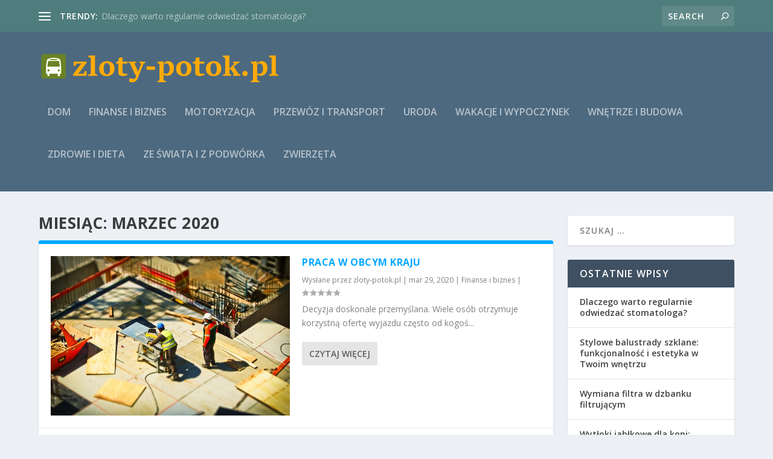

--- FILE ---
content_type: text/html; charset=UTF-8
request_url: https://www.zloty-potok.pl/2020/03/
body_size: 19278
content:
<!DOCTYPE html>
<!--[if IE 6]>
<html id="ie6" lang="pl-PL">
<![endif]-->
<!--[if IE 7]>
<html id="ie7" lang="pl-PL">
<![endif]-->
<!--[if IE 8]>
<html id="ie8" lang="pl-PL">
<![endif]-->
<!--[if !(IE 6) | !(IE 7) | !(IE 8)  ]><!-->
<html lang="pl-PL">
<!--<![endif]-->
<head>
	<meta charset="UTF-8" />
			
	<meta http-equiv="X-UA-Compatible" content="IE=edge">
	<link rel="pingback" href="https://www.zloty-potok.pl/xmlrpc.php" />

		<!--[if lt IE 9]>
	<script src="https://www.zloty-potok.pl/wp-content/themes/Extra/scripts/ext/html5.js" type="text/javascript"></script>
	<![endif]-->

	<script type="text/javascript">
		document.documentElement.className = 'js';
	</script>

	<link rel="preconnect" href="https://fonts.gstatic.com" crossorigin /><meta name='robots' content='noindex, follow' />
	<style>img:is([sizes="auto" i], [sizes^="auto," i]) { contain-intrinsic-size: 3000px 1500px }</style>
	<script type="text/javascript">
			let jqueryParams=[],jQuery=function(r){return jqueryParams=[...jqueryParams,r],jQuery},$=function(r){return jqueryParams=[...jqueryParams,r],$};window.jQuery=jQuery,window.$=jQuery;let customHeadScripts=!1;jQuery.fn=jQuery.prototype={},$.fn=jQuery.prototype={},jQuery.noConflict=function(r){if(window.jQuery)return jQuery=window.jQuery,$=window.jQuery,customHeadScripts=!0,jQuery.noConflict},jQuery.ready=function(r){jqueryParams=[...jqueryParams,r]},$.ready=function(r){jqueryParams=[...jqueryParams,r]},jQuery.load=function(r){jqueryParams=[...jqueryParams,r]},$.load=function(r){jqueryParams=[...jqueryParams,r]},jQuery.fn.ready=function(r){jqueryParams=[...jqueryParams,r]},$.fn.ready=function(r){jqueryParams=[...jqueryParams,r]};</script>
	<!-- This site is optimized with the Yoast SEO plugin v26.2 - https://yoast.com/wordpress/plugins/seo/ -->
	<title>marzec 2020 - Złoty Potok</title>
	<meta property="og:locale" content="pl_PL" />
	<meta property="og:type" content="website" />
	<meta property="og:title" content="marzec 2020 - Złoty Potok" />
	<meta property="og:url" content="https://www.zloty-potok.pl/2020/03/" />
	<meta property="og:site_name" content="Złoty Potok" />
	<meta name="twitter:card" content="summary_large_image" />
	<script type="application/ld+json" class="yoast-schema-graph">{"@context":"https://schema.org","@graph":[{"@type":"CollectionPage","@id":"https://www.zloty-potok.pl/2020/03/","url":"https://www.zloty-potok.pl/2020/03/","name":"marzec 2020 - Złoty Potok","isPartOf":{"@id":"https://www.zloty-potok.pl/#website"},"primaryImageOfPage":{"@id":"https://www.zloty-potok.pl/2020/03/#primaryimage"},"image":{"@id":"https://www.zloty-potok.pl/2020/03/#primaryimage"},"thumbnailUrl":"https://www.zloty-potok.pl/wp-content/uploads/2020/03/budowa_1585491850.jpg","breadcrumb":{"@id":"https://www.zloty-potok.pl/2020/03/#breadcrumb"},"inLanguage":"pl-PL"},{"@type":"ImageObject","inLanguage":"pl-PL","@id":"https://www.zloty-potok.pl/2020/03/#primaryimage","url":"https://www.zloty-potok.pl/wp-content/uploads/2020/03/budowa_1585491850.jpg","contentUrl":"https://www.zloty-potok.pl/wp-content/uploads/2020/03/budowa_1585491850.jpg","width":1280,"height":853,"caption":"MichaelGaida / Pixabay"},{"@type":"BreadcrumbList","@id":"https://www.zloty-potok.pl/2020/03/#breadcrumb","itemListElement":[{"@type":"ListItem","position":1,"name":"Strona główna","item":"https://www.zloty-potok.pl/"},{"@type":"ListItem","position":2,"name":"Archiwum dla marzec 2020"}]},{"@type":"WebSite","@id":"https://www.zloty-potok.pl/#website","url":"https://www.zloty-potok.pl/","name":"Złoty Potok","description":"Złoty Potok dolnośląskie - Jarnołtówek Złoty Potok - resort leśna","potentialAction":[{"@type":"SearchAction","target":{"@type":"EntryPoint","urlTemplate":"https://www.zloty-potok.pl/?s={search_term_string}"},"query-input":{"@type":"PropertyValueSpecification","valueRequired":true,"valueName":"search_term_string"}}],"inLanguage":"pl-PL"}]}</script>
	<!-- / Yoast SEO plugin. -->


<link rel='dns-prefetch' href='//fonts.googleapis.com' />
<link rel="alternate" type="application/rss+xml" title="Złoty Potok &raquo; Kanał z wpisami" href="https://www.zloty-potok.pl/feed/" />
<link rel="alternate" type="application/rss+xml" title="Złoty Potok &raquo; Kanał z komentarzami" href="https://www.zloty-potok.pl/comments/feed/" />
<meta content="Extra Child Theme v.1.0.0" name="generator"/><link rel='stylesheet' id='wp-block-library-css' href='https://www.zloty-potok.pl/wp-includes/css/dist/block-library/style.min.css?ver=6.8.3' type='text/css' media='all' />
<style id='wp-block-library-theme-inline-css' type='text/css'>
.wp-block-audio :where(figcaption){color:#555;font-size:13px;text-align:center}.is-dark-theme .wp-block-audio :where(figcaption){color:#ffffffa6}.wp-block-audio{margin:0 0 1em}.wp-block-code{border:1px solid #ccc;border-radius:4px;font-family:Menlo,Consolas,monaco,monospace;padding:.8em 1em}.wp-block-embed :where(figcaption){color:#555;font-size:13px;text-align:center}.is-dark-theme .wp-block-embed :where(figcaption){color:#ffffffa6}.wp-block-embed{margin:0 0 1em}.blocks-gallery-caption{color:#555;font-size:13px;text-align:center}.is-dark-theme .blocks-gallery-caption{color:#ffffffa6}:root :where(.wp-block-image figcaption){color:#555;font-size:13px;text-align:center}.is-dark-theme :root :where(.wp-block-image figcaption){color:#ffffffa6}.wp-block-image{margin:0 0 1em}.wp-block-pullquote{border-bottom:4px solid;border-top:4px solid;color:currentColor;margin-bottom:1.75em}.wp-block-pullquote cite,.wp-block-pullquote footer,.wp-block-pullquote__citation{color:currentColor;font-size:.8125em;font-style:normal;text-transform:uppercase}.wp-block-quote{border-left:.25em solid;margin:0 0 1.75em;padding-left:1em}.wp-block-quote cite,.wp-block-quote footer{color:currentColor;font-size:.8125em;font-style:normal;position:relative}.wp-block-quote:where(.has-text-align-right){border-left:none;border-right:.25em solid;padding-left:0;padding-right:1em}.wp-block-quote:where(.has-text-align-center){border:none;padding-left:0}.wp-block-quote.is-large,.wp-block-quote.is-style-large,.wp-block-quote:where(.is-style-plain){border:none}.wp-block-search .wp-block-search__label{font-weight:700}.wp-block-search__button{border:1px solid #ccc;padding:.375em .625em}:where(.wp-block-group.has-background){padding:1.25em 2.375em}.wp-block-separator.has-css-opacity{opacity:.4}.wp-block-separator{border:none;border-bottom:2px solid;margin-left:auto;margin-right:auto}.wp-block-separator.has-alpha-channel-opacity{opacity:1}.wp-block-separator:not(.is-style-wide):not(.is-style-dots){width:100px}.wp-block-separator.has-background:not(.is-style-dots){border-bottom:none;height:1px}.wp-block-separator.has-background:not(.is-style-wide):not(.is-style-dots){height:2px}.wp-block-table{margin:0 0 1em}.wp-block-table td,.wp-block-table th{word-break:normal}.wp-block-table :where(figcaption){color:#555;font-size:13px;text-align:center}.is-dark-theme .wp-block-table :where(figcaption){color:#ffffffa6}.wp-block-video :where(figcaption){color:#555;font-size:13px;text-align:center}.is-dark-theme .wp-block-video :where(figcaption){color:#ffffffa6}.wp-block-video{margin:0 0 1em}:root :where(.wp-block-template-part.has-background){margin-bottom:0;margin-top:0;padding:1.25em 2.375em}
</style>
<style id='global-styles-inline-css' type='text/css'>
:root{--wp--preset--aspect-ratio--square: 1;--wp--preset--aspect-ratio--4-3: 4/3;--wp--preset--aspect-ratio--3-4: 3/4;--wp--preset--aspect-ratio--3-2: 3/2;--wp--preset--aspect-ratio--2-3: 2/3;--wp--preset--aspect-ratio--16-9: 16/9;--wp--preset--aspect-ratio--9-16: 9/16;--wp--preset--color--black: #000000;--wp--preset--color--cyan-bluish-gray: #abb8c3;--wp--preset--color--white: #ffffff;--wp--preset--color--pale-pink: #f78da7;--wp--preset--color--vivid-red: #cf2e2e;--wp--preset--color--luminous-vivid-orange: #ff6900;--wp--preset--color--luminous-vivid-amber: #fcb900;--wp--preset--color--light-green-cyan: #7bdcb5;--wp--preset--color--vivid-green-cyan: #00d084;--wp--preset--color--pale-cyan-blue: #8ed1fc;--wp--preset--color--vivid-cyan-blue: #0693e3;--wp--preset--color--vivid-purple: #9b51e0;--wp--preset--gradient--vivid-cyan-blue-to-vivid-purple: linear-gradient(135deg,rgba(6,147,227,1) 0%,rgb(155,81,224) 100%);--wp--preset--gradient--light-green-cyan-to-vivid-green-cyan: linear-gradient(135deg,rgb(122,220,180) 0%,rgb(0,208,130) 100%);--wp--preset--gradient--luminous-vivid-amber-to-luminous-vivid-orange: linear-gradient(135deg,rgba(252,185,0,1) 0%,rgba(255,105,0,1) 100%);--wp--preset--gradient--luminous-vivid-orange-to-vivid-red: linear-gradient(135deg,rgba(255,105,0,1) 0%,rgb(207,46,46) 100%);--wp--preset--gradient--very-light-gray-to-cyan-bluish-gray: linear-gradient(135deg,rgb(238,238,238) 0%,rgb(169,184,195) 100%);--wp--preset--gradient--cool-to-warm-spectrum: linear-gradient(135deg,rgb(74,234,220) 0%,rgb(151,120,209) 20%,rgb(207,42,186) 40%,rgb(238,44,130) 60%,rgb(251,105,98) 80%,rgb(254,248,76) 100%);--wp--preset--gradient--blush-light-purple: linear-gradient(135deg,rgb(255,206,236) 0%,rgb(152,150,240) 100%);--wp--preset--gradient--blush-bordeaux: linear-gradient(135deg,rgb(254,205,165) 0%,rgb(254,45,45) 50%,rgb(107,0,62) 100%);--wp--preset--gradient--luminous-dusk: linear-gradient(135deg,rgb(255,203,112) 0%,rgb(199,81,192) 50%,rgb(65,88,208) 100%);--wp--preset--gradient--pale-ocean: linear-gradient(135deg,rgb(255,245,203) 0%,rgb(182,227,212) 50%,rgb(51,167,181) 100%);--wp--preset--gradient--electric-grass: linear-gradient(135deg,rgb(202,248,128) 0%,rgb(113,206,126) 100%);--wp--preset--gradient--midnight: linear-gradient(135deg,rgb(2,3,129) 0%,rgb(40,116,252) 100%);--wp--preset--font-size--small: 13px;--wp--preset--font-size--medium: 20px;--wp--preset--font-size--large: 36px;--wp--preset--font-size--x-large: 42px;--wp--preset--spacing--20: 0.44rem;--wp--preset--spacing--30: 0.67rem;--wp--preset--spacing--40: 1rem;--wp--preset--spacing--50: 1.5rem;--wp--preset--spacing--60: 2.25rem;--wp--preset--spacing--70: 3.38rem;--wp--preset--spacing--80: 5.06rem;--wp--preset--shadow--natural: 6px 6px 9px rgba(0, 0, 0, 0.2);--wp--preset--shadow--deep: 12px 12px 50px rgba(0, 0, 0, 0.4);--wp--preset--shadow--sharp: 6px 6px 0px rgba(0, 0, 0, 0.2);--wp--preset--shadow--outlined: 6px 6px 0px -3px rgba(255, 255, 255, 1), 6px 6px rgba(0, 0, 0, 1);--wp--preset--shadow--crisp: 6px 6px 0px rgba(0, 0, 0, 1);}:root { --wp--style--global--content-size: 856px;--wp--style--global--wide-size: 1280px; }:where(body) { margin: 0; }.wp-site-blocks > .alignleft { float: left; margin-right: 2em; }.wp-site-blocks > .alignright { float: right; margin-left: 2em; }.wp-site-blocks > .aligncenter { justify-content: center; margin-left: auto; margin-right: auto; }:where(.is-layout-flex){gap: 0.5em;}:where(.is-layout-grid){gap: 0.5em;}.is-layout-flow > .alignleft{float: left;margin-inline-start: 0;margin-inline-end: 2em;}.is-layout-flow > .alignright{float: right;margin-inline-start: 2em;margin-inline-end: 0;}.is-layout-flow > .aligncenter{margin-left: auto !important;margin-right: auto !important;}.is-layout-constrained > .alignleft{float: left;margin-inline-start: 0;margin-inline-end: 2em;}.is-layout-constrained > .alignright{float: right;margin-inline-start: 2em;margin-inline-end: 0;}.is-layout-constrained > .aligncenter{margin-left: auto !important;margin-right: auto !important;}.is-layout-constrained > :where(:not(.alignleft):not(.alignright):not(.alignfull)){max-width: var(--wp--style--global--content-size);margin-left: auto !important;margin-right: auto !important;}.is-layout-constrained > .alignwide{max-width: var(--wp--style--global--wide-size);}body .is-layout-flex{display: flex;}.is-layout-flex{flex-wrap: wrap;align-items: center;}.is-layout-flex > :is(*, div){margin: 0;}body .is-layout-grid{display: grid;}.is-layout-grid > :is(*, div){margin: 0;}body{padding-top: 0px;padding-right: 0px;padding-bottom: 0px;padding-left: 0px;}a:where(:not(.wp-element-button)){text-decoration: underline;}:root :where(.wp-element-button, .wp-block-button__link){background-color: #32373c;border-width: 0;color: #fff;font-family: inherit;font-size: inherit;line-height: inherit;padding: calc(0.667em + 2px) calc(1.333em + 2px);text-decoration: none;}.has-black-color{color: var(--wp--preset--color--black) !important;}.has-cyan-bluish-gray-color{color: var(--wp--preset--color--cyan-bluish-gray) !important;}.has-white-color{color: var(--wp--preset--color--white) !important;}.has-pale-pink-color{color: var(--wp--preset--color--pale-pink) !important;}.has-vivid-red-color{color: var(--wp--preset--color--vivid-red) !important;}.has-luminous-vivid-orange-color{color: var(--wp--preset--color--luminous-vivid-orange) !important;}.has-luminous-vivid-amber-color{color: var(--wp--preset--color--luminous-vivid-amber) !important;}.has-light-green-cyan-color{color: var(--wp--preset--color--light-green-cyan) !important;}.has-vivid-green-cyan-color{color: var(--wp--preset--color--vivid-green-cyan) !important;}.has-pale-cyan-blue-color{color: var(--wp--preset--color--pale-cyan-blue) !important;}.has-vivid-cyan-blue-color{color: var(--wp--preset--color--vivid-cyan-blue) !important;}.has-vivid-purple-color{color: var(--wp--preset--color--vivid-purple) !important;}.has-black-background-color{background-color: var(--wp--preset--color--black) !important;}.has-cyan-bluish-gray-background-color{background-color: var(--wp--preset--color--cyan-bluish-gray) !important;}.has-white-background-color{background-color: var(--wp--preset--color--white) !important;}.has-pale-pink-background-color{background-color: var(--wp--preset--color--pale-pink) !important;}.has-vivid-red-background-color{background-color: var(--wp--preset--color--vivid-red) !important;}.has-luminous-vivid-orange-background-color{background-color: var(--wp--preset--color--luminous-vivid-orange) !important;}.has-luminous-vivid-amber-background-color{background-color: var(--wp--preset--color--luminous-vivid-amber) !important;}.has-light-green-cyan-background-color{background-color: var(--wp--preset--color--light-green-cyan) !important;}.has-vivid-green-cyan-background-color{background-color: var(--wp--preset--color--vivid-green-cyan) !important;}.has-pale-cyan-blue-background-color{background-color: var(--wp--preset--color--pale-cyan-blue) !important;}.has-vivid-cyan-blue-background-color{background-color: var(--wp--preset--color--vivid-cyan-blue) !important;}.has-vivid-purple-background-color{background-color: var(--wp--preset--color--vivid-purple) !important;}.has-black-border-color{border-color: var(--wp--preset--color--black) !important;}.has-cyan-bluish-gray-border-color{border-color: var(--wp--preset--color--cyan-bluish-gray) !important;}.has-white-border-color{border-color: var(--wp--preset--color--white) !important;}.has-pale-pink-border-color{border-color: var(--wp--preset--color--pale-pink) !important;}.has-vivid-red-border-color{border-color: var(--wp--preset--color--vivid-red) !important;}.has-luminous-vivid-orange-border-color{border-color: var(--wp--preset--color--luminous-vivid-orange) !important;}.has-luminous-vivid-amber-border-color{border-color: var(--wp--preset--color--luminous-vivid-amber) !important;}.has-light-green-cyan-border-color{border-color: var(--wp--preset--color--light-green-cyan) !important;}.has-vivid-green-cyan-border-color{border-color: var(--wp--preset--color--vivid-green-cyan) !important;}.has-pale-cyan-blue-border-color{border-color: var(--wp--preset--color--pale-cyan-blue) !important;}.has-vivid-cyan-blue-border-color{border-color: var(--wp--preset--color--vivid-cyan-blue) !important;}.has-vivid-purple-border-color{border-color: var(--wp--preset--color--vivid-purple) !important;}.has-vivid-cyan-blue-to-vivid-purple-gradient-background{background: var(--wp--preset--gradient--vivid-cyan-blue-to-vivid-purple) !important;}.has-light-green-cyan-to-vivid-green-cyan-gradient-background{background: var(--wp--preset--gradient--light-green-cyan-to-vivid-green-cyan) !important;}.has-luminous-vivid-amber-to-luminous-vivid-orange-gradient-background{background: var(--wp--preset--gradient--luminous-vivid-amber-to-luminous-vivid-orange) !important;}.has-luminous-vivid-orange-to-vivid-red-gradient-background{background: var(--wp--preset--gradient--luminous-vivid-orange-to-vivid-red) !important;}.has-very-light-gray-to-cyan-bluish-gray-gradient-background{background: var(--wp--preset--gradient--very-light-gray-to-cyan-bluish-gray) !important;}.has-cool-to-warm-spectrum-gradient-background{background: var(--wp--preset--gradient--cool-to-warm-spectrum) !important;}.has-blush-light-purple-gradient-background{background: var(--wp--preset--gradient--blush-light-purple) !important;}.has-blush-bordeaux-gradient-background{background: var(--wp--preset--gradient--blush-bordeaux) !important;}.has-luminous-dusk-gradient-background{background: var(--wp--preset--gradient--luminous-dusk) !important;}.has-pale-ocean-gradient-background{background: var(--wp--preset--gradient--pale-ocean) !important;}.has-electric-grass-gradient-background{background: var(--wp--preset--gradient--electric-grass) !important;}.has-midnight-gradient-background{background: var(--wp--preset--gradient--midnight) !important;}.has-small-font-size{font-size: var(--wp--preset--font-size--small) !important;}.has-medium-font-size{font-size: var(--wp--preset--font-size--medium) !important;}.has-large-font-size{font-size: var(--wp--preset--font-size--large) !important;}.has-x-large-font-size{font-size: var(--wp--preset--font-size--x-large) !important;}
:where(.wp-block-post-template.is-layout-flex){gap: 1.25em;}:where(.wp-block-post-template.is-layout-grid){gap: 1.25em;}
:where(.wp-block-columns.is-layout-flex){gap: 2em;}:where(.wp-block-columns.is-layout-grid){gap: 2em;}
:root :where(.wp-block-pullquote){font-size: 1.5em;line-height: 1.6;}
</style>
<link rel='stylesheet' id='extra-fonts-css' href='https://fonts.googleapis.com/css?family=Open+Sans:300italic,400italic,600italic,700italic,800italic,400,300,600,700,800&#038;subset=latin,latin-ext' type='text/css' media='all' />
<link rel='stylesheet' id='extra-style-parent-css' href='https://www.zloty-potok.pl/wp-content/themes/Extra/style.min.css?ver=4.23.0' type='text/css' media='all' />
<style id='extra-dynamic-critical-inline-css' type='text/css'>
@font-face{font-family:ETmodules;font-display:block;src:url(//www.zloty-potok.pl/wp-content/themes/Extra/core/admin/fonts/modules/all/modules.eot);src:url(//www.zloty-potok.pl/wp-content/themes/Extra/core/admin/fonts/modules/all/modules.eot?#iefix) format("embedded-opentype"),url(//www.zloty-potok.pl/wp-content/themes/Extra/core/admin/fonts/modules/all/modules.woff) format("woff"),url(//www.zloty-potok.pl/wp-content/themes/Extra/core/admin/fonts/modules/all/modules.ttf) format("truetype"),url(//www.zloty-potok.pl/wp-content/themes/Extra/core/admin/fonts/modules/all/modules.svg#ETmodules) format("svg");font-weight:400;font-style:normal}
.et_audio_content,.et_link_content,.et_quote_content{background-color:#2ea3f2}.et_pb_post .et-pb-controllers a{margin-bottom:10px}.format-gallery .et-pb-controllers{bottom:0}.et_pb_blog_grid .et_audio_content{margin-bottom:19px}.et_pb_row .et_pb_blog_grid .et_pb_post .et_pb_slide{min-height:180px}.et_audio_content .wp-block-audio{margin:0;padding:0}.et_audio_content h2{line-height:44px}.et_pb_column_1_2 .et_audio_content h2,.et_pb_column_1_3 .et_audio_content h2,.et_pb_column_1_4 .et_audio_content h2,.et_pb_column_1_5 .et_audio_content h2,.et_pb_column_1_6 .et_audio_content h2,.et_pb_column_2_5 .et_audio_content h2,.et_pb_column_3_5 .et_audio_content h2,.et_pb_column_3_8 .et_audio_content h2{margin-bottom:9px;margin-top:0}.et_pb_column_1_2 .et_audio_content,.et_pb_column_3_5 .et_audio_content{padding:35px 40px}.et_pb_column_1_2 .et_audio_content h2,.et_pb_column_3_5 .et_audio_content h2{line-height:32px}.et_pb_column_1_3 .et_audio_content,.et_pb_column_1_4 .et_audio_content,.et_pb_column_1_5 .et_audio_content,.et_pb_column_1_6 .et_audio_content,.et_pb_column_2_5 .et_audio_content,.et_pb_column_3_8 .et_audio_content{padding:35px 20px}.et_pb_column_1_3 .et_audio_content h2,.et_pb_column_1_4 .et_audio_content h2,.et_pb_column_1_5 .et_audio_content h2,.et_pb_column_1_6 .et_audio_content h2,.et_pb_column_2_5 .et_audio_content h2,.et_pb_column_3_8 .et_audio_content h2{font-size:18px;line-height:26px}article.et_pb_has_overlay .et_pb_blog_image_container{position:relative}.et_pb_post>.et_main_video_container{position:relative;margin-bottom:30px}.et_pb_post .et_pb_video_overlay .et_pb_video_play{color:#fff}.et_pb_post .et_pb_video_overlay_hover:hover{background:rgba(0,0,0,.6)}.et_audio_content,.et_link_content,.et_quote_content{text-align:center;word-wrap:break-word;position:relative;padding:50px 60px}.et_audio_content h2,.et_link_content a.et_link_main_url,.et_link_content h2,.et_quote_content blockquote cite,.et_quote_content blockquote p{color:#fff!important}.et_quote_main_link{position:absolute;text-indent:-9999px;width:100%;height:100%;display:block;top:0;left:0}.et_quote_content blockquote{padding:0;margin:0;border:none}.et_audio_content h2,.et_link_content h2,.et_quote_content blockquote p{margin-top:0}.et_audio_content h2{margin-bottom:20px}.et_audio_content h2,.et_link_content h2,.et_quote_content blockquote p{line-height:44px}.et_link_content a.et_link_main_url,.et_quote_content blockquote cite{font-size:18px;font-weight:200}.et_quote_content blockquote cite{font-style:normal}.et_pb_column_2_3 .et_quote_content{padding:50px 42px 45px}.et_pb_column_2_3 .et_audio_content,.et_pb_column_2_3 .et_link_content{padding:40px 40px 45px}.et_pb_column_1_2 .et_audio_content,.et_pb_column_1_2 .et_link_content,.et_pb_column_1_2 .et_quote_content,.et_pb_column_3_5 .et_audio_content,.et_pb_column_3_5 .et_link_content,.et_pb_column_3_5 .et_quote_content{padding:35px 40px}.et_pb_column_1_2 .et_quote_content blockquote p,.et_pb_column_3_5 .et_quote_content blockquote p{font-size:26px;line-height:32px}.et_pb_column_1_2 .et_audio_content h2,.et_pb_column_1_2 .et_link_content h2,.et_pb_column_3_5 .et_audio_content h2,.et_pb_column_3_5 .et_link_content h2{line-height:32px}.et_pb_column_1_2 .et_link_content a.et_link_main_url,.et_pb_column_1_2 .et_quote_content blockquote cite,.et_pb_column_3_5 .et_link_content a.et_link_main_url,.et_pb_column_3_5 .et_quote_content blockquote cite{font-size:14px}.et_pb_column_1_3 .et_quote_content,.et_pb_column_1_4 .et_quote_content,.et_pb_column_1_5 .et_quote_content,.et_pb_column_1_6 .et_quote_content,.et_pb_column_2_5 .et_quote_content,.et_pb_column_3_8 .et_quote_content{padding:35px 30px 32px}.et_pb_column_1_3 .et_audio_content,.et_pb_column_1_3 .et_link_content,.et_pb_column_1_4 .et_audio_content,.et_pb_column_1_4 .et_link_content,.et_pb_column_1_5 .et_audio_content,.et_pb_column_1_5 .et_link_content,.et_pb_column_1_6 .et_audio_content,.et_pb_column_1_6 .et_link_content,.et_pb_column_2_5 .et_audio_content,.et_pb_column_2_5 .et_link_content,.et_pb_column_3_8 .et_audio_content,.et_pb_column_3_8 .et_link_content{padding:35px 20px}.et_pb_column_1_3 .et_audio_content h2,.et_pb_column_1_3 .et_link_content h2,.et_pb_column_1_3 .et_quote_content blockquote p,.et_pb_column_1_4 .et_audio_content h2,.et_pb_column_1_4 .et_link_content h2,.et_pb_column_1_4 .et_quote_content blockquote p,.et_pb_column_1_5 .et_audio_content h2,.et_pb_column_1_5 .et_link_content h2,.et_pb_column_1_5 .et_quote_content blockquote p,.et_pb_column_1_6 .et_audio_content h2,.et_pb_column_1_6 .et_link_content h2,.et_pb_column_1_6 .et_quote_content blockquote p,.et_pb_column_2_5 .et_audio_content h2,.et_pb_column_2_5 .et_link_content h2,.et_pb_column_2_5 .et_quote_content blockquote p,.et_pb_column_3_8 .et_audio_content h2,.et_pb_column_3_8 .et_link_content h2,.et_pb_column_3_8 .et_quote_content blockquote p{font-size:18px;line-height:26px}.et_pb_column_1_3 .et_link_content a.et_link_main_url,.et_pb_column_1_3 .et_quote_content blockquote cite,.et_pb_column_1_4 .et_link_content a.et_link_main_url,.et_pb_column_1_4 .et_quote_content blockquote cite,.et_pb_column_1_5 .et_link_content a.et_link_main_url,.et_pb_column_1_5 .et_quote_content blockquote cite,.et_pb_column_1_6 .et_link_content a.et_link_main_url,.et_pb_column_1_6 .et_quote_content blockquote cite,.et_pb_column_2_5 .et_link_content a.et_link_main_url,.et_pb_column_2_5 .et_quote_content blockquote cite,.et_pb_column_3_8 .et_link_content a.et_link_main_url,.et_pb_column_3_8 .et_quote_content blockquote cite{font-size:14px}.et_pb_post .et_pb_gallery_post_type .et_pb_slide{min-height:500px;background-size:cover!important;background-position:top}.format-gallery .et_pb_slider.gallery-not-found .et_pb_slide{box-shadow:inset 0 0 10px rgba(0,0,0,.1)}.format-gallery .et_pb_slider:hover .et-pb-arrow-prev{left:0}.format-gallery .et_pb_slider:hover .et-pb-arrow-next{right:0}.et_pb_post>.et_pb_slider{margin-bottom:30px}.et_pb_column_3_4 .et_pb_post .et_pb_slide{min-height:442px}.et_pb_column_2_3 .et_pb_post .et_pb_slide{min-height:390px}.et_pb_column_1_2 .et_pb_post .et_pb_slide,.et_pb_column_3_5 .et_pb_post .et_pb_slide{min-height:284px}.et_pb_column_1_3 .et_pb_post .et_pb_slide,.et_pb_column_2_5 .et_pb_post .et_pb_slide,.et_pb_column_3_8 .et_pb_post .et_pb_slide{min-height:180px}.et_pb_column_1_4 .et_pb_post .et_pb_slide,.et_pb_column_1_5 .et_pb_post .et_pb_slide,.et_pb_column_1_6 .et_pb_post .et_pb_slide{min-height:125px}.et_pb_portfolio.et_pb_section_parallax .pagination,.et_pb_portfolio.et_pb_section_video .pagination,.et_pb_portfolio_grid.et_pb_section_parallax .pagination,.et_pb_portfolio_grid.et_pb_section_video .pagination{position:relative}.et_pb_bg_layout_light .et_pb_post .post-meta,.et_pb_bg_layout_light .et_pb_post .post-meta a,.et_pb_bg_layout_light .et_pb_post p{color:#666}.et_pb_bg_layout_dark .et_pb_post .post-meta,.et_pb_bg_layout_dark .et_pb_post .post-meta a,.et_pb_bg_layout_dark .et_pb_post p{color:inherit}.et_pb_text_color_dark .et_audio_content h2,.et_pb_text_color_dark .et_link_content a.et_link_main_url,.et_pb_text_color_dark .et_link_content h2,.et_pb_text_color_dark .et_quote_content blockquote cite,.et_pb_text_color_dark .et_quote_content blockquote p{color:#666!important}.et_pb_text_color_dark.et_audio_content h2,.et_pb_text_color_dark.et_link_content a.et_link_main_url,.et_pb_text_color_dark.et_link_content h2,.et_pb_text_color_dark.et_quote_content blockquote cite,.et_pb_text_color_dark.et_quote_content blockquote p{color:#bbb!important}.et_pb_text_color_dark.et_audio_content,.et_pb_text_color_dark.et_link_content,.et_pb_text_color_dark.et_quote_content{background-color:#e8e8e8}@media (min-width:981px) and (max-width:1100px){.et_quote_content{padding:50px 70px 45px}.et_pb_column_2_3 .et_quote_content{padding:50px 50px 45px}.et_pb_column_1_2 .et_quote_content,.et_pb_column_3_5 .et_quote_content{padding:35px 47px 30px}.et_pb_column_1_3 .et_quote_content,.et_pb_column_1_4 .et_quote_content,.et_pb_column_1_5 .et_quote_content,.et_pb_column_1_6 .et_quote_content,.et_pb_column_2_5 .et_quote_content,.et_pb_column_3_8 .et_quote_content{padding:35px 25px 32px}.et_pb_column_4_4 .et_pb_post .et_pb_slide{min-height:534px}.et_pb_column_3_4 .et_pb_post .et_pb_slide{min-height:392px}.et_pb_column_2_3 .et_pb_post .et_pb_slide{min-height:345px}.et_pb_column_1_2 .et_pb_post .et_pb_slide,.et_pb_column_3_5 .et_pb_post .et_pb_slide{min-height:250px}.et_pb_column_1_3 .et_pb_post .et_pb_slide,.et_pb_column_2_5 .et_pb_post .et_pb_slide,.et_pb_column_3_8 .et_pb_post .et_pb_slide{min-height:155px}.et_pb_column_1_4 .et_pb_post .et_pb_slide,.et_pb_column_1_5 .et_pb_post .et_pb_slide,.et_pb_column_1_6 .et_pb_post .et_pb_slide{min-height:108px}}@media (max-width:980px){.et_pb_bg_layout_dark_tablet .et_audio_content h2{color:#fff!important}.et_pb_text_color_dark_tablet.et_audio_content h2{color:#bbb!important}.et_pb_text_color_dark_tablet.et_audio_content{background-color:#e8e8e8}.et_pb_bg_layout_dark_tablet .et_audio_content h2,.et_pb_bg_layout_dark_tablet .et_link_content a.et_link_main_url,.et_pb_bg_layout_dark_tablet .et_link_content h2,.et_pb_bg_layout_dark_tablet .et_quote_content blockquote cite,.et_pb_bg_layout_dark_tablet .et_quote_content blockquote p{color:#fff!important}.et_pb_text_color_dark_tablet .et_audio_content h2,.et_pb_text_color_dark_tablet .et_link_content a.et_link_main_url,.et_pb_text_color_dark_tablet .et_link_content h2,.et_pb_text_color_dark_tablet .et_quote_content blockquote cite,.et_pb_text_color_dark_tablet .et_quote_content blockquote p{color:#666!important}.et_pb_text_color_dark_tablet.et_audio_content h2,.et_pb_text_color_dark_tablet.et_link_content a.et_link_main_url,.et_pb_text_color_dark_tablet.et_link_content h2,.et_pb_text_color_dark_tablet.et_quote_content blockquote cite,.et_pb_text_color_dark_tablet.et_quote_content blockquote p{color:#bbb!important}.et_pb_text_color_dark_tablet.et_audio_content,.et_pb_text_color_dark_tablet.et_link_content,.et_pb_text_color_dark_tablet.et_quote_content{background-color:#e8e8e8}}@media (min-width:768px) and (max-width:980px){.et_audio_content h2{font-size:26px!important;line-height:44px!important;margin-bottom:24px!important}.et_pb_post>.et_pb_gallery_post_type>.et_pb_slides>.et_pb_slide{min-height:384px!important}.et_quote_content{padding:50px 43px 45px!important}.et_quote_content blockquote p{font-size:26px!important;line-height:44px!important}.et_quote_content blockquote cite{font-size:18px!important}.et_link_content{padding:40px 40px 45px}.et_link_content h2{font-size:26px!important;line-height:44px!important}.et_link_content a.et_link_main_url{font-size:18px!important}}@media (max-width:767px){.et_audio_content h2,.et_link_content h2,.et_quote_content,.et_quote_content blockquote p{font-size:20px!important;line-height:26px!important}.et_audio_content,.et_link_content{padding:35px 20px!important}.et_audio_content h2{margin-bottom:9px!important}.et_pb_bg_layout_dark_phone .et_audio_content h2{color:#fff!important}.et_pb_text_color_dark_phone.et_audio_content{background-color:#e8e8e8}.et_link_content a.et_link_main_url,.et_quote_content blockquote cite{font-size:14px!important}.format-gallery .et-pb-controllers{height:auto}.et_pb_post>.et_pb_gallery_post_type>.et_pb_slides>.et_pb_slide{min-height:222px!important}.et_pb_bg_layout_dark_phone .et_audio_content h2,.et_pb_bg_layout_dark_phone .et_link_content a.et_link_main_url,.et_pb_bg_layout_dark_phone .et_link_content h2,.et_pb_bg_layout_dark_phone .et_quote_content blockquote cite,.et_pb_bg_layout_dark_phone .et_quote_content blockquote p{color:#fff!important}.et_pb_text_color_dark_phone .et_audio_content h2,.et_pb_text_color_dark_phone .et_link_content a.et_link_main_url,.et_pb_text_color_dark_phone .et_link_content h2,.et_pb_text_color_dark_phone .et_quote_content blockquote cite,.et_pb_text_color_dark_phone .et_quote_content blockquote p{color:#666!important}.et_pb_text_color_dark_phone.et_audio_content h2,.et_pb_text_color_dark_phone.et_link_content a.et_link_main_url,.et_pb_text_color_dark_phone.et_link_content h2,.et_pb_text_color_dark_phone.et_quote_content blockquote cite,.et_pb_text_color_dark_phone.et_quote_content blockquote p{color:#bbb!important}.et_pb_text_color_dark_phone.et_audio_content,.et_pb_text_color_dark_phone.et_link_content,.et_pb_text_color_dark_phone.et_quote_content{background-color:#e8e8e8}}@media (max-width:479px){.et_pb_column_1_2 .et_pb_carousel_item .et_pb_video_play,.et_pb_column_1_3 .et_pb_carousel_item .et_pb_video_play,.et_pb_column_2_3 .et_pb_carousel_item .et_pb_video_play,.et_pb_column_2_5 .et_pb_carousel_item .et_pb_video_play,.et_pb_column_3_5 .et_pb_carousel_item .et_pb_video_play,.et_pb_column_3_8 .et_pb_carousel_item .et_pb_video_play{font-size:1.5rem;line-height:1.5rem;margin-left:-.75rem;margin-top:-.75rem}.et_audio_content,.et_quote_content{padding:35px 20px!important}.et_pb_post>.et_pb_gallery_post_type>.et_pb_slides>.et_pb_slide{min-height:156px!important}}.et_full_width_page .et_gallery_item{float:left;width:20.875%;margin:0 5.5% 5.5% 0}.et_full_width_page .et_gallery_item:nth-child(3n){margin-right:5.5%}.et_full_width_page .et_gallery_item:nth-child(3n+1){clear:none}.et_full_width_page .et_gallery_item:nth-child(4n){margin-right:0}.et_full_width_page .et_gallery_item:nth-child(4n+1){clear:both}
.et_pb_slider{position:relative;overflow:hidden}.et_pb_slide{padding:0 6%;background-size:cover;background-position:50%;background-repeat:no-repeat}.et_pb_slider .et_pb_slide{display:none;float:left;margin-right:-100%;position:relative;width:100%;text-align:center;list-style:none!important;background-position:50%;background-size:100%;background-size:cover}.et_pb_slider .et_pb_slide:first-child{display:list-item}.et-pb-controllers{position:absolute;bottom:20px;left:0;width:100%;text-align:center;z-index:10}.et-pb-controllers a{display:inline-block;background-color:hsla(0,0%,100%,.5);text-indent:-9999px;border-radius:7px;width:7px;height:7px;margin-right:10px;padding:0;opacity:.5}.et-pb-controllers .et-pb-active-control{opacity:1}.et-pb-controllers a:last-child{margin-right:0}.et-pb-controllers .et-pb-active-control{background-color:#fff}.et_pb_slides .et_pb_temp_slide{display:block}.et_pb_slides:after{content:"";display:block;clear:both;visibility:hidden;line-height:0;height:0;width:0}@media (max-width:980px){.et_pb_bg_layout_light_tablet .et-pb-controllers .et-pb-active-control{background-color:#333}.et_pb_bg_layout_light_tablet .et-pb-controllers a{background-color:rgba(0,0,0,.3)}.et_pb_bg_layout_light_tablet .et_pb_slide_content{color:#333}.et_pb_bg_layout_dark_tablet .et_pb_slide_description{text-shadow:0 1px 3px rgba(0,0,0,.3)}.et_pb_bg_layout_dark_tablet .et_pb_slide_content{color:#fff}.et_pb_bg_layout_dark_tablet .et-pb-controllers .et-pb-active-control{background-color:#fff}.et_pb_bg_layout_dark_tablet .et-pb-controllers a{background-color:hsla(0,0%,100%,.5)}}@media (max-width:767px){.et-pb-controllers{position:absolute;bottom:5%;left:0;width:100%;text-align:center;z-index:10;height:14px}.et_transparent_nav .et_pb_section:first-child .et-pb-controllers{bottom:18px}.et_pb_bg_layout_light_phone.et_pb_slider_with_overlay .et_pb_slide_overlay_container,.et_pb_bg_layout_light_phone.et_pb_slider_with_text_overlay .et_pb_text_overlay_wrapper{background-color:hsla(0,0%,100%,.9)}.et_pb_bg_layout_light_phone .et-pb-controllers .et-pb-active-control{background-color:#333}.et_pb_bg_layout_dark_phone.et_pb_slider_with_overlay .et_pb_slide_overlay_container,.et_pb_bg_layout_dark_phone.et_pb_slider_with_text_overlay .et_pb_text_overlay_wrapper,.et_pb_bg_layout_light_phone .et-pb-controllers a{background-color:rgba(0,0,0,.3)}.et_pb_bg_layout_dark_phone .et-pb-controllers .et-pb-active-control{background-color:#fff}.et_pb_bg_layout_dark_phone .et-pb-controllers a{background-color:hsla(0,0%,100%,.5)}}.et_mobile_device .et_pb_slider_parallax .et_pb_slide,.et_mobile_device .et_pb_slides .et_parallax_bg.et_pb_parallax_css{background-attachment:scroll}
.et-pb-arrow-next,.et-pb-arrow-prev{position:absolute;top:50%;z-index:100;font-size:48px;color:#fff;margin-top:-24px;transition:all .2s ease-in-out;opacity:0}.et_pb_bg_layout_light .et-pb-arrow-next,.et_pb_bg_layout_light .et-pb-arrow-prev{color:#333}.et_pb_slider:hover .et-pb-arrow-prev{left:22px;opacity:1}.et_pb_slider:hover .et-pb-arrow-next{right:22px;opacity:1}.et_pb_bg_layout_light .et-pb-controllers .et-pb-active-control{background-color:#333}.et_pb_bg_layout_light .et-pb-controllers a{background-color:rgba(0,0,0,.3)}.et-pb-arrow-next:hover,.et-pb-arrow-prev:hover{text-decoration:none}.et-pb-arrow-next span,.et-pb-arrow-prev span{display:none}.et-pb-arrow-prev{left:-22px}.et-pb-arrow-next{right:-22px}.et-pb-arrow-prev:before{content:"4"}.et-pb-arrow-next:before{content:"5"}.format-gallery .et-pb-arrow-next,.format-gallery .et-pb-arrow-prev{color:#fff}.et_pb_column_1_3 .et_pb_slider:hover .et-pb-arrow-prev,.et_pb_column_1_4 .et_pb_slider:hover .et-pb-arrow-prev,.et_pb_column_1_5 .et_pb_slider:hover .et-pb-arrow-prev,.et_pb_column_1_6 .et_pb_slider:hover .et-pb-arrow-prev,.et_pb_column_2_5 .et_pb_slider:hover .et-pb-arrow-prev{left:0}.et_pb_column_1_3 .et_pb_slider:hover .et-pb-arrow-next,.et_pb_column_1_4 .et_pb_slider:hover .et-pb-arrow-prev,.et_pb_column_1_5 .et_pb_slider:hover .et-pb-arrow-prev,.et_pb_column_1_6 .et_pb_slider:hover .et-pb-arrow-prev,.et_pb_column_2_5 .et_pb_slider:hover .et-pb-arrow-next{right:0}.et_pb_column_1_4 .et_pb_slider .et_pb_slide,.et_pb_column_1_5 .et_pb_slider .et_pb_slide,.et_pb_column_1_6 .et_pb_slider .et_pb_slide{min-height:170px}.et_pb_column_1_4 .et_pb_slider:hover .et-pb-arrow-next,.et_pb_column_1_5 .et_pb_slider:hover .et-pb-arrow-next,.et_pb_column_1_6 .et_pb_slider:hover .et-pb-arrow-next{right:0}@media (max-width:980px){.et_pb_bg_layout_light_tablet .et-pb-arrow-next,.et_pb_bg_layout_light_tablet .et-pb-arrow-prev{color:#333}.et_pb_bg_layout_dark_tablet .et-pb-arrow-next,.et_pb_bg_layout_dark_tablet .et-pb-arrow-prev{color:#fff}}@media (max-width:767px){.et_pb_slider:hover .et-pb-arrow-prev{left:0;opacity:1}.et_pb_slider:hover .et-pb-arrow-next{right:0;opacity:1}.et_pb_bg_layout_light_phone .et-pb-arrow-next,.et_pb_bg_layout_light_phone .et-pb-arrow-prev{color:#333}.et_pb_bg_layout_dark_phone .et-pb-arrow-next,.et_pb_bg_layout_dark_phone .et-pb-arrow-prev{color:#fff}}.et_mobile_device .et-pb-arrow-prev{left:22px;opacity:1}.et_mobile_device .et-pb-arrow-next{right:22px;opacity:1}@media (max-width:767px){.et_mobile_device .et-pb-arrow-prev{left:0;opacity:1}.et_mobile_device .et-pb-arrow-next{right:0;opacity:1}}
.et_overlay{z-index:-1;position:absolute;top:0;left:0;display:block;width:100%;height:100%;background:hsla(0,0%,100%,.9);opacity:0;pointer-events:none;transition:all .3s;border:1px solid #e5e5e5;box-sizing:border-box;-webkit-backface-visibility:hidden;backface-visibility:hidden;-webkit-font-smoothing:antialiased}.et_overlay:before{color:#2ea3f2;content:"\E050";position:absolute;top:50%;left:50%;transform:translate(-50%,-50%);font-size:32px;transition:all .4s}.et_portfolio_image,.et_shop_image{position:relative;display:block}.et_pb_has_overlay:not(.et_pb_image):hover .et_overlay,.et_portfolio_image:hover .et_overlay,.et_shop_image:hover .et_overlay{z-index:3;opacity:1}#ie7 .et_overlay,#ie8 .et_overlay{display:none}.et_pb_module.et_pb_has_overlay{position:relative}.et_pb_module.et_pb_has_overlay .et_overlay,article.et_pb_has_overlay{border:none}
.et_pb_blog_grid .et_audio_container .mejs-container .mejs-controls .mejs-time span{font-size:14px}.et_audio_container .mejs-container{width:auto!important;min-width:unset!important;height:auto!important}.et_audio_container .mejs-container,.et_audio_container .mejs-container .mejs-controls,.et_audio_container .mejs-embed,.et_audio_container .mejs-embed body{background:none;height:auto}.et_audio_container .mejs-controls .mejs-time-rail .mejs-time-loaded,.et_audio_container .mejs-time.mejs-currenttime-container{display:none!important}.et_audio_container .mejs-time{display:block!important;padding:0;margin-left:10px;margin-right:90px;line-height:inherit}.et_audio_container .mejs-android .mejs-time,.et_audio_container .mejs-ios .mejs-time,.et_audio_container .mejs-ipad .mejs-time,.et_audio_container .mejs-iphone .mejs-time{margin-right:0}.et_audio_container .mejs-controls .mejs-horizontal-volume-slider .mejs-horizontal-volume-total,.et_audio_container .mejs-controls .mejs-time-rail .mejs-time-total{background:hsla(0,0%,100%,.5);border-radius:5px;height:4px;margin:8px 0 0;top:0;right:0;left:auto}.et_audio_container .mejs-controls>div{height:20px!important}.et_audio_container .mejs-controls div.mejs-time-rail{padding-top:0;position:relative;display:block!important;margin-left:42px;margin-right:0}.et_audio_container span.mejs-time-total.mejs-time-slider{display:block!important;position:relative!important;max-width:100%;min-width:unset!important}.et_audio_container .mejs-button.mejs-volume-button{width:auto;height:auto;margin-left:auto;position:absolute;right:59px;bottom:-2px}.et_audio_container .mejs-controls .mejs-horizontal-volume-slider .mejs-horizontal-volume-current,.et_audio_container .mejs-controls .mejs-time-rail .mejs-time-current{background:#fff;height:4px;border-radius:5px}.et_audio_container .mejs-controls .mejs-horizontal-volume-slider .mejs-horizontal-volume-handle,.et_audio_container .mejs-controls .mejs-time-rail .mejs-time-handle{display:block;border:none;width:10px}.et_audio_container .mejs-time-rail .mejs-time-handle-content{border-radius:100%;transform:scale(1)}.et_pb_text_color_dark .et_audio_container .mejs-time-rail .mejs-time-handle-content{border-color:#666}.et_audio_container .mejs-time-rail .mejs-time-hovered{height:4px}.et_audio_container .mejs-controls .mejs-horizontal-volume-slider .mejs-horizontal-volume-handle{background:#fff;border-radius:5px;height:10px;position:absolute;top:-3px}.et_audio_container .mejs-container .mejs-controls .mejs-time span{font-size:18px}.et_audio_container .mejs-controls a.mejs-horizontal-volume-slider{display:block!important;height:19px;margin-left:5px;position:absolute;right:0;bottom:0}.et_audio_container .mejs-controls div.mejs-horizontal-volume-slider{height:4px}.et_audio_container .mejs-playpause-button button,.et_audio_container .mejs-volume-button button{background:none!important;margin:0!important;width:auto!important;height:auto!important;position:relative!important;z-index:99}.et_audio_container .mejs-playpause-button button:before{content:"E"!important;font-size:32px;left:0;top:-8px}.et_audio_container .mejs-playpause-button button:before,.et_audio_container .mejs-volume-button button:before{color:#fff}.et_audio_container .mejs-playpause-button{margin-top:-7px!important;width:auto!important;height:auto!important;position:absolute}.et_audio_container .mejs-controls .mejs-button button:focus{outline:none}.et_audio_container .mejs-playpause-button.mejs-pause button:before{content:"`"!important}.et_audio_container .mejs-volume-button button:before{content:"\E068";font-size:18px}.et_pb_text_color_dark .et_audio_container .mejs-controls .mejs-horizontal-volume-slider .mejs-horizontal-volume-total,.et_pb_text_color_dark .et_audio_container .mejs-controls .mejs-time-rail .mejs-time-total{background:hsla(0,0%,60%,.5)}.et_pb_text_color_dark .et_audio_container .mejs-controls .mejs-horizontal-volume-slider .mejs-horizontal-volume-current,.et_pb_text_color_dark .et_audio_container .mejs-controls .mejs-time-rail .mejs-time-current{background:#999}.et_pb_text_color_dark .et_audio_container .mejs-playpause-button button:before,.et_pb_text_color_dark .et_audio_container .mejs-volume-button button:before{color:#666}.et_pb_text_color_dark .et_audio_container .mejs-controls .mejs-horizontal-volume-slider .mejs-horizontal-volume-handle,.et_pb_text_color_dark .mejs-controls .mejs-time-rail .mejs-time-handle{background:#666}.et_pb_text_color_dark .mejs-container .mejs-controls .mejs-time span{color:#999}.et_pb_column_1_3 .et_audio_container .mejs-container .mejs-controls .mejs-time span,.et_pb_column_1_4 .et_audio_container .mejs-container .mejs-controls .mejs-time span,.et_pb_column_1_5 .et_audio_container .mejs-container .mejs-controls .mejs-time span,.et_pb_column_1_6 .et_audio_container .mejs-container .mejs-controls .mejs-time span,.et_pb_column_2_5 .et_audio_container .mejs-container .mejs-controls .mejs-time span,.et_pb_column_3_8 .et_audio_container .mejs-container .mejs-controls .mejs-time span{font-size:14px}.et_audio_container .mejs-container .mejs-controls{padding:0;flex-wrap:wrap;min-width:unset!important;position:relative}@media (max-width:980px){.et_pb_column_1_3 .et_audio_container .mejs-container .mejs-controls .mejs-time span,.et_pb_column_1_4 .et_audio_container .mejs-container .mejs-controls .mejs-time span,.et_pb_column_1_5 .et_audio_container .mejs-container .mejs-controls .mejs-time span,.et_pb_column_1_6 .et_audio_container .mejs-container .mejs-controls .mejs-time span,.et_pb_column_2_5 .et_audio_container .mejs-container .mejs-controls .mejs-time span,.et_pb_column_3_8 .et_audio_container .mejs-container .mejs-controls .mejs-time span{font-size:18px}.et_pb_bg_layout_dark_tablet .et_audio_container .mejs-controls .mejs-horizontal-volume-slider .mejs-horizontal-volume-total,.et_pb_bg_layout_dark_tablet .et_audio_container .mejs-controls .mejs-time-rail .mejs-time-total{background:hsla(0,0%,100%,.5)}.et_pb_bg_layout_dark_tablet .et_audio_container .mejs-controls .mejs-horizontal-volume-slider .mejs-horizontal-volume-current,.et_pb_bg_layout_dark_tablet .et_audio_container .mejs-controls .mejs-time-rail .mejs-time-current{background:#fff}.et_pb_bg_layout_dark_tablet .et_audio_container .mejs-playpause-button button:before,.et_pb_bg_layout_dark_tablet .et_audio_container .mejs-volume-button button:before{color:#fff}.et_pb_bg_layout_dark_tablet .et_audio_container .mejs-controls .mejs-horizontal-volume-slider .mejs-horizontal-volume-handle,.et_pb_bg_layout_dark_tablet .mejs-controls .mejs-time-rail .mejs-time-handle{background:#fff}.et_pb_bg_layout_dark_tablet .mejs-container .mejs-controls .mejs-time span{color:#fff}.et_pb_text_color_dark_tablet .et_audio_container .mejs-controls .mejs-horizontal-volume-slider .mejs-horizontal-volume-total,.et_pb_text_color_dark_tablet .et_audio_container .mejs-controls .mejs-time-rail .mejs-time-total{background:hsla(0,0%,60%,.5)}.et_pb_text_color_dark_tablet .et_audio_container .mejs-controls .mejs-horizontal-volume-slider .mejs-horizontal-volume-current,.et_pb_text_color_dark_tablet .et_audio_container .mejs-controls .mejs-time-rail .mejs-time-current{background:#999}.et_pb_text_color_dark_tablet .et_audio_container .mejs-playpause-button button:before,.et_pb_text_color_dark_tablet .et_audio_container .mejs-volume-button button:before{color:#666}.et_pb_text_color_dark_tablet .et_audio_container .mejs-controls .mejs-horizontal-volume-slider .mejs-horizontal-volume-handle,.et_pb_text_color_dark_tablet .mejs-controls .mejs-time-rail .mejs-time-handle{background:#666}.et_pb_text_color_dark_tablet .mejs-container .mejs-controls .mejs-time span{color:#999}}@media (max-width:767px){.et_audio_container .mejs-container .mejs-controls .mejs-time span{font-size:14px!important}.et_pb_bg_layout_dark_phone .et_audio_container .mejs-controls .mejs-horizontal-volume-slider .mejs-horizontal-volume-total,.et_pb_bg_layout_dark_phone .et_audio_container .mejs-controls .mejs-time-rail .mejs-time-total{background:hsla(0,0%,100%,.5)}.et_pb_bg_layout_dark_phone .et_audio_container .mejs-controls .mejs-horizontal-volume-slider .mejs-horizontal-volume-current,.et_pb_bg_layout_dark_phone .et_audio_container .mejs-controls .mejs-time-rail .mejs-time-current{background:#fff}.et_pb_bg_layout_dark_phone .et_audio_container .mejs-playpause-button button:before,.et_pb_bg_layout_dark_phone .et_audio_container .mejs-volume-button button:before{color:#fff}.et_pb_bg_layout_dark_phone .et_audio_container .mejs-controls .mejs-horizontal-volume-slider .mejs-horizontal-volume-handle,.et_pb_bg_layout_dark_phone .mejs-controls .mejs-time-rail .mejs-time-handle{background:#fff}.et_pb_bg_layout_dark_phone .mejs-container .mejs-controls .mejs-time span{color:#fff}.et_pb_text_color_dark_phone .et_audio_container .mejs-controls .mejs-horizontal-volume-slider .mejs-horizontal-volume-total,.et_pb_text_color_dark_phone .et_audio_container .mejs-controls .mejs-time-rail .mejs-time-total{background:hsla(0,0%,60%,.5)}.et_pb_text_color_dark_phone .et_audio_container .mejs-controls .mejs-horizontal-volume-slider .mejs-horizontal-volume-current,.et_pb_text_color_dark_phone .et_audio_container .mejs-controls .mejs-time-rail .mejs-time-current{background:#999}.et_pb_text_color_dark_phone .et_audio_container .mejs-playpause-button button:before,.et_pb_text_color_dark_phone .et_audio_container .mejs-volume-button button:before{color:#666}.et_pb_text_color_dark_phone .et_audio_container .mejs-controls .mejs-horizontal-volume-slider .mejs-horizontal-volume-handle,.et_pb_text_color_dark_phone .mejs-controls .mejs-time-rail .mejs-time-handle{background:#666}.et_pb_text_color_dark_phone .mejs-container .mejs-controls .mejs-time span{color:#999}}
.et_pb_video_box{display:block;position:relative;z-index:1;line-height:0}.et_pb_video_box video{width:100%!important;height:auto!important}.et_pb_video_overlay{position:absolute;z-index:10;top:0;left:0;height:100%;width:100%;background-size:cover;background-repeat:no-repeat;background-position:50%;cursor:pointer}.et_pb_video_play:before{font-family:ETmodules;content:"I"}.et_pb_video_play{display:block;position:absolute;z-index:100;color:#fff;left:50%;top:50%}.et_pb_column_1_2 .et_pb_video_play,.et_pb_column_2_3 .et_pb_video_play,.et_pb_column_3_4 .et_pb_video_play,.et_pb_column_3_5 .et_pb_video_play,.et_pb_column_4_4 .et_pb_video_play{font-size:6rem;line-height:6rem;margin-left:-3rem;margin-top:-3rem}.et_pb_column_1_3 .et_pb_video_play,.et_pb_column_1_4 .et_pb_video_play,.et_pb_column_1_5 .et_pb_video_play,.et_pb_column_1_6 .et_pb_video_play,.et_pb_column_2_5 .et_pb_video_play,.et_pb_column_3_8 .et_pb_video_play{font-size:3rem;line-height:3rem;margin-left:-1.5rem;margin-top:-1.5rem}.et_pb_bg_layout_light .et_pb_video_play{color:#333}.et_pb_video_overlay_hover{background:transparent;width:100%;height:100%;position:absolute;z-index:100;transition:all .5s ease-in-out}.et_pb_video .et_pb_video_overlay_hover:hover{background:rgba(0,0,0,.6)}@media (min-width:768px) and (max-width:980px){.et_pb_column_1_3 .et_pb_video_play,.et_pb_column_1_4 .et_pb_video_play,.et_pb_column_1_5 .et_pb_video_play,.et_pb_column_1_6 .et_pb_video_play,.et_pb_column_2_5 .et_pb_video_play,.et_pb_column_3_8 .et_pb_video_play{font-size:6rem;line-height:6rem;margin-left:-3rem;margin-top:-3rem}}@media (max-width:980px){.et_pb_bg_layout_light_tablet .et_pb_video_play{color:#333}}@media (max-width:768px){.et_pb_column_1_2 .et_pb_video_play,.et_pb_column_2_3 .et_pb_video_play,.et_pb_column_3_4 .et_pb_video_play,.et_pb_column_3_5 .et_pb_video_play,.et_pb_column_4_4 .et_pb_video_play{font-size:3rem;line-height:3rem;margin-left:-1.5rem;margin-top:-1.5rem}}@media (max-width:767px){.et_pb_bg_layout_light_phone .et_pb_video_play{color:#333}}
.et_post_gallery{padding:0!important;line-height:1.7!important;list-style:none!important}.et_gallery_item{float:left;width:28.353%;margin:0 7.47% 7.47% 0}.blocks-gallery-item,.et_gallery_item{padding-left:0!important}.blocks-gallery-item:before,.et_gallery_item:before{display:none}.et_gallery_item:nth-child(3n){margin-right:0}.et_gallery_item:nth-child(3n+1){clear:both}
.et_pb_post{margin-bottom:60px;word-wrap:break-word}.et_pb_fullwidth_post_content.et_pb_with_border img,.et_pb_post_content.et_pb_with_border img,.et_pb_with_border .et_pb_post .et_pb_slides,.et_pb_with_border .et_pb_post img:not(.woocommerce-placeholder),.et_pb_with_border.et_pb_posts .et_pb_post,.et_pb_with_border.et_pb_posts_nav span.nav-next a,.et_pb_with_border.et_pb_posts_nav span.nav-previous a{border:0 solid #333}.et_pb_post .entry-content{padding-top:30px}.et_pb_post .entry-featured-image-url{display:block;position:relative;margin-bottom:30px}.et_pb_post .entry-title a,.et_pb_post h2 a{text-decoration:none}.et_pb_post .post-meta{font-size:14px;margin-bottom:6px}.et_pb_post .more,.et_pb_post .post-meta a{text-decoration:none}.et_pb_post .more{color:#82c0c7}.et_pb_posts a.more-link{clear:both;display:block}.et_pb_posts .et_pb_post{position:relative}.et_pb_has_overlay.et_pb_post .et_pb_image_container a{display:block;position:relative;overflow:hidden}.et_pb_image_container img,.et_pb_post a img{vertical-align:bottom;max-width:100%}@media (min-width:981px) and (max-width:1100px){.et_pb_post{margin-bottom:42px}}@media (max-width:980px){.et_pb_post{margin-bottom:42px}.et_pb_bg_layout_light_tablet .et_pb_post .post-meta,.et_pb_bg_layout_light_tablet .et_pb_post .post-meta a,.et_pb_bg_layout_light_tablet .et_pb_post p{color:#666}.et_pb_bg_layout_dark_tablet .et_pb_post .post-meta,.et_pb_bg_layout_dark_tablet .et_pb_post .post-meta a,.et_pb_bg_layout_dark_tablet .et_pb_post p{color:inherit}.et_pb_bg_layout_dark_tablet .comment_postinfo a,.et_pb_bg_layout_dark_tablet .comment_postinfo span{color:#fff}}@media (max-width:767px){.et_pb_post{margin-bottom:42px}.et_pb_post>h2{font-size:18px}.et_pb_bg_layout_light_phone .et_pb_post .post-meta,.et_pb_bg_layout_light_phone .et_pb_post .post-meta a,.et_pb_bg_layout_light_phone .et_pb_post p{color:#666}.et_pb_bg_layout_dark_phone .et_pb_post .post-meta,.et_pb_bg_layout_dark_phone .et_pb_post .post-meta a,.et_pb_bg_layout_dark_phone .et_pb_post p{color:inherit}.et_pb_bg_layout_dark_phone .comment_postinfo a,.et_pb_bg_layout_dark_phone .comment_postinfo span{color:#fff}}@media (max-width:479px){.et_pb_post{margin-bottom:42px}.et_pb_post h2{font-size:16px;padding-bottom:0}.et_pb_post .post-meta{color:#666;font-size:14px}}
@media (min-width:981px){.et_pb_gutters3 .et_pb_column,.et_pb_gutters3.et_pb_row .et_pb_column{margin-right:5.5%}.et_pb_gutters3 .et_pb_column_4_4,.et_pb_gutters3.et_pb_row .et_pb_column_4_4{width:100%}.et_pb_gutters3 .et_pb_column_4_4 .et_pb_module,.et_pb_gutters3.et_pb_row .et_pb_column_4_4 .et_pb_module{margin-bottom:2.75%}.et_pb_gutters3 .et_pb_column_3_4,.et_pb_gutters3.et_pb_row .et_pb_column_3_4{width:73.625%}.et_pb_gutters3 .et_pb_column_3_4 .et_pb_module,.et_pb_gutters3.et_pb_row .et_pb_column_3_4 .et_pb_module{margin-bottom:3.735%}.et_pb_gutters3 .et_pb_column_2_3,.et_pb_gutters3.et_pb_row .et_pb_column_2_3{width:64.833%}.et_pb_gutters3 .et_pb_column_2_3 .et_pb_module,.et_pb_gutters3.et_pb_row .et_pb_column_2_3 .et_pb_module{margin-bottom:4.242%}.et_pb_gutters3 .et_pb_column_3_5,.et_pb_gutters3.et_pb_row .et_pb_column_3_5{width:57.8%}.et_pb_gutters3 .et_pb_column_3_5 .et_pb_module,.et_pb_gutters3.et_pb_row .et_pb_column_3_5 .et_pb_module{margin-bottom:4.758%}.et_pb_gutters3 .et_pb_column_1_2,.et_pb_gutters3.et_pb_row .et_pb_column_1_2{width:47.25%}.et_pb_gutters3 .et_pb_column_1_2 .et_pb_module,.et_pb_gutters3.et_pb_row .et_pb_column_1_2 .et_pb_module{margin-bottom:5.82%}.et_pb_gutters3 .et_pb_column_2_5,.et_pb_gutters3.et_pb_row .et_pb_column_2_5{width:36.7%}.et_pb_gutters3 .et_pb_column_2_5 .et_pb_module,.et_pb_gutters3.et_pb_row .et_pb_column_2_5 .et_pb_module{margin-bottom:7.493%}.et_pb_gutters3 .et_pb_column_1_3,.et_pb_gutters3.et_pb_row .et_pb_column_1_3{width:29.6667%}.et_pb_gutters3 .et_pb_column_1_3 .et_pb_module,.et_pb_gutters3.et_pb_row .et_pb_column_1_3 .et_pb_module{margin-bottom:9.27%}.et_pb_gutters3 .et_pb_column_1_4,.et_pb_gutters3.et_pb_row .et_pb_column_1_4{width:20.875%}.et_pb_gutters3 .et_pb_column_1_4 .et_pb_module,.et_pb_gutters3.et_pb_row .et_pb_column_1_4 .et_pb_module{margin-bottom:13.174%}.et_pb_gutters3 .et_pb_column_1_5,.et_pb_gutters3.et_pb_row .et_pb_column_1_5{width:15.6%}.et_pb_gutters3 .et_pb_column_1_5 .et_pb_module,.et_pb_gutters3.et_pb_row .et_pb_column_1_5 .et_pb_module{margin-bottom:17.628%}.et_pb_gutters3 .et_pb_column_1_6,.et_pb_gutters3.et_pb_row .et_pb_column_1_6{width:12.0833%}.et_pb_gutters3 .et_pb_column_1_6 .et_pb_module,.et_pb_gutters3.et_pb_row .et_pb_column_1_6 .et_pb_module{margin-bottom:22.759%}.et_pb_gutters3 .et_full_width_page.woocommerce-page ul.products li.product{width:20.875%;margin-right:5.5%;margin-bottom:5.5%}.et_pb_gutters3.et_left_sidebar.woocommerce-page #main-content ul.products li.product,.et_pb_gutters3.et_right_sidebar.woocommerce-page #main-content ul.products li.product{width:28.353%;margin-right:7.47%}.et_pb_gutters3.et_left_sidebar.woocommerce-page #main-content ul.products.columns-1 li.product,.et_pb_gutters3.et_right_sidebar.woocommerce-page #main-content ul.products.columns-1 li.product{width:100%;margin-right:0}.et_pb_gutters3.et_left_sidebar.woocommerce-page #main-content ul.products.columns-2 li.product,.et_pb_gutters3.et_right_sidebar.woocommerce-page #main-content ul.products.columns-2 li.product{width:48%;margin-right:4%}.et_pb_gutters3.et_left_sidebar.woocommerce-page #main-content ul.products.columns-2 li:nth-child(2n+2),.et_pb_gutters3.et_right_sidebar.woocommerce-page #main-content ul.products.columns-2 li:nth-child(2n+2){margin-right:0}.et_pb_gutters3.et_left_sidebar.woocommerce-page #main-content ul.products.columns-2 li:nth-child(3n+1),.et_pb_gutters3.et_right_sidebar.woocommerce-page #main-content ul.products.columns-2 li:nth-child(3n+1){clear:none}}
@-webkit-keyframes fadeOutTop{0%{opacity:1;transform:translatey(0)}to{opacity:0;transform:translatey(-60%)}}@keyframes fadeOutTop{0%{opacity:1;transform:translatey(0)}to{opacity:0;transform:translatey(-60%)}}@-webkit-keyframes fadeInTop{0%{opacity:0;transform:translatey(-60%)}to{opacity:1;transform:translatey(0)}}@keyframes fadeInTop{0%{opacity:0;transform:translatey(-60%)}to{opacity:1;transform:translatey(0)}}@-webkit-keyframes fadeInBottom{0%{opacity:0;transform:translatey(60%)}to{opacity:1;transform:translatey(0)}}@keyframes fadeInBottom{0%{opacity:0;transform:translatey(60%)}to{opacity:1;transform:translatey(0)}}@-webkit-keyframes fadeOutBottom{0%{opacity:1;transform:translatey(0)}to{opacity:0;transform:translatey(60%)}}@keyframes fadeOutBottom{0%{opacity:1;transform:translatey(0)}to{opacity:0;transform:translatey(60%)}}@-webkit-keyframes Grow{0%{opacity:0;transform:scaleY(.5)}to{opacity:1;transform:scale(1)}}@keyframes Grow{0%{opacity:0;transform:scaleY(.5)}to{opacity:1;transform:scale(1)}}/*!
	  * Animate.css - http://daneden.me/animate
	  * Licensed under the MIT license - http://opensource.org/licenses/MIT
	  * Copyright (c) 2015 Daniel Eden
	 */@-webkit-keyframes flipInX{0%{transform:perspective(400px) rotateX(90deg);-webkit-animation-timing-function:ease-in;animation-timing-function:ease-in;opacity:0}40%{transform:perspective(400px) rotateX(-20deg);-webkit-animation-timing-function:ease-in;animation-timing-function:ease-in}60%{transform:perspective(400px) rotateX(10deg);opacity:1}80%{transform:perspective(400px) rotateX(-5deg)}to{transform:perspective(400px)}}@keyframes flipInX{0%{transform:perspective(400px) rotateX(90deg);-webkit-animation-timing-function:ease-in;animation-timing-function:ease-in;opacity:0}40%{transform:perspective(400px) rotateX(-20deg);-webkit-animation-timing-function:ease-in;animation-timing-function:ease-in}60%{transform:perspective(400px) rotateX(10deg);opacity:1}80%{transform:perspective(400px) rotateX(-5deg)}to{transform:perspective(400px)}}@-webkit-keyframes flipInY{0%{transform:perspective(400px) rotateY(90deg);-webkit-animation-timing-function:ease-in;animation-timing-function:ease-in;opacity:0}40%{transform:perspective(400px) rotateY(-20deg);-webkit-animation-timing-function:ease-in;animation-timing-function:ease-in}60%{transform:perspective(400px) rotateY(10deg);opacity:1}80%{transform:perspective(400px) rotateY(-5deg)}to{transform:perspective(400px)}}@keyframes flipInY{0%{transform:perspective(400px) rotateY(90deg);-webkit-animation-timing-function:ease-in;animation-timing-function:ease-in;opacity:0}40%{transform:perspective(400px) rotateY(-20deg);-webkit-animation-timing-function:ease-in;animation-timing-function:ease-in}60%{transform:perspective(400px) rotateY(10deg);opacity:1}80%{transform:perspective(400px) rotateY(-5deg)}to{transform:perspective(400px)}}
.nav li li{padding:0 20px;margin:0}.et-menu li li a{padding:6px 20px;width:200px}.nav li{position:relative;line-height:1em}.nav li li{position:relative;line-height:2em}.nav li ul{position:absolute;padding:20px 0;z-index:9999;width:240px;background:#fff;visibility:hidden;opacity:0;border-top:3px solid #2ea3f2;box-shadow:0 2px 5px rgba(0,0,0,.1);-moz-box-shadow:0 2px 5px rgba(0,0,0,.1);-webkit-box-shadow:0 2px 5px rgba(0,0,0,.1);-webkit-transform:translateZ(0);text-align:left}.nav li.et-hover>ul{visibility:visible}.nav li.et-touch-hover>ul,.nav li:hover>ul{opacity:1;visibility:visible}.nav li li ul{z-index:1000;top:-23px;left:240px}.nav li.et-reverse-direction-nav li ul{left:auto;right:240px}.nav li:hover{visibility:inherit}.et_mobile_menu li a,.nav li li a{font-size:14px;transition:opacity .2s ease-in-out,background-color .2s ease-in-out}.et_mobile_menu li a:hover,.nav ul li a:hover{background-color:rgba(0,0,0,.03);opacity:.7}.et-dropdown-removing>ul{display:none}.mega-menu .et-dropdown-removing>ul{display:block}.et-menu .menu-item-has-children>a:first-child:after{font-family:ETmodules;content:"3";font-size:16px;position:absolute;right:0;top:0;font-weight:800}.et-menu .menu-item-has-children>a:first-child{padding-right:20px}.et-menu li li.menu-item-has-children>a:first-child:after{right:20px;top:6px}.et-menu-nav li.mega-menu{position:inherit}.et-menu-nav li.mega-menu>ul{padding:30px 20px;position:absolute!important;width:100%;left:0!important}.et-menu-nav li.mega-menu ul li{margin:0;float:left!important;display:block!important;padding:0!important}.et-menu-nav li.mega-menu li>ul{-webkit-animation:none!important;animation:none!important;padding:0;border:none;left:auto;top:auto;width:240px!important;position:relative;box-shadow:none;-webkit-box-shadow:none}.et-menu-nav li.mega-menu li ul{visibility:visible;opacity:1;display:none}.et-menu-nav li.mega-menu.et-hover li ul,.et-menu-nav li.mega-menu:hover li ul{display:block}.et-menu-nav li.mega-menu:hover>ul{opacity:1!important;visibility:visible!important}.et-menu-nav li.mega-menu>ul>li>a:first-child{padding-top:0!important;font-weight:700;border-bottom:1px solid rgba(0,0,0,.03)}.et-menu-nav li.mega-menu>ul>li>a:first-child:hover{background-color:transparent!important}.et-menu-nav li.mega-menu li>a{width:200px!important}.et-menu-nav li.mega-menu.mega-menu-parent li>a,.et-menu-nav li.mega-menu.mega-menu-parent li li{width:100%!important}.et-menu-nav li.mega-menu.mega-menu-parent li>.sub-menu{float:left;width:100%!important}.et-menu-nav li.mega-menu>ul>li{width:25%;margin:0}.et-menu-nav li.mega-menu.mega-menu-parent-3>ul>li{width:33.33%}.et-menu-nav li.mega-menu.mega-menu-parent-2>ul>li{width:50%}.et-menu-nav li.mega-menu.mega-menu-parent-1>ul>li{width:100%}.et_pb_fullwidth_menu li.mega-menu .menu-item-has-children>a:first-child:after,.et_pb_menu li.mega-menu .menu-item-has-children>a:first-child:after{display:none}.et_fullwidth_nav #top-menu li.mega-menu>ul{width:auto;left:30px!important;right:30px!important}.et_mobile_menu{position:absolute;left:0;padding:5%;background:#fff;width:100%;visibility:visible;opacity:1;display:none;z-index:9999;border-top:3px solid #2ea3f2;box-shadow:0 2px 5px rgba(0,0,0,.1);-moz-box-shadow:0 2px 5px rgba(0,0,0,.1);-webkit-box-shadow:0 2px 5px rgba(0,0,0,.1)}#main-header .et_mobile_menu li ul,.et_pb_fullwidth_menu .et_mobile_menu li ul,.et_pb_menu .et_mobile_menu li ul{visibility:visible!important;display:block!important;padding-left:10px}.et_mobile_menu li li{padding-left:5%}.et_mobile_menu li a{border-bottom:1px solid rgba(0,0,0,.03);color:#666;padding:10px 5%;display:block}.et_mobile_menu .menu-item-has-children>a{font-weight:700;background-color:rgba(0,0,0,.03)}.et_mobile_menu li .menu-item-has-children>a{background-color:transparent}.et_mobile_nav_menu{float:right;display:none}.mobile_menu_bar{position:relative;display:block;line-height:0}.mobile_menu_bar:before{content:"a";font-size:32px;position:relative;left:0;top:0;cursor:pointer}.et_pb_module .mobile_menu_bar:before{top:2px}.mobile_nav .select_page{display:none}
</style>
<link rel='stylesheet' id='arpw-style-css' href='https://www.zloty-potok.pl/wp-content/plugins/advanced-random-posts-widget/assets/css/arpw-frontend.css?ver=6.8.3' type='text/css' media='all' />
<link rel='stylesheet' id='extra-style-css' href='https://www.zloty-potok.pl/wp-content/themes/Extra-child/style.css?ver=4.23.0' type='text/css' media='all' />
<link rel="https://api.w.org/" href="https://www.zloty-potok.pl/wp-json/" /><link rel="EditURI" type="application/rsd+xml" title="RSD" href="https://www.zloty-potok.pl/xmlrpc.php?rsd" />
<meta name="generator" content="WordPress 6.8.3" />
<!-- Analytics by WP Statistics - https://wp-statistics.com -->
<meta name="viewport" content="width=device-width, initial-scale=1.0, maximum-scale=1.0, user-scalable=1" /><link rel="stylesheet" id="et-extra-customizer-global-cached-inline-styles" href="https://www.zloty-potok.pl/wp-content/et-cache/global/et-extra-customizer-global.min.css?ver=1761492072" /></head>
<body data-rsssl=1 class="archive date wp-theme-Extra wp-child-theme-Extra-child et_extra et_fixed_nav et_pb_gutters3 et_primary_nav_dropdown_animation_Default et_secondary_nav_dropdown_animation_Default with_sidebar with_sidebar_right et_includes_sidebar et-db">
	<div id="page-container">
				<!-- Header -->
		<header class="header left-right">
						<!-- #top-header -->
			<div id="top-header" style="">
				<div class="container">

					<!-- Secondary Nav -->
											<div id="et-secondary-nav" class="et-trending">
						
							<!-- ET Trending -->
							<div id="et-trending">

								<!-- ET Trending Button -->
								<a id="et-trending-button" href="#" title="">
									<span></span>
									<span></span>
									<span></span>
								</a>

								<!-- ET Trending Label -->
								<h4 id="et-trending-label">
									TRENDY:								</h4>

								<!-- ET Trending Post Loop -->
								<div id='et-trending-container'>
																											<div id="et-trending-post-503" class="et-trending-post et-trending-latest">
											<a href="https://www.zloty-potok.pl/dlaczego-warto-regularnie-odwiedzac-stomatologa/">Dlaczego warto regularnie odwiedzać stomatologa?</a>
										</div>
																			<div id="et-trending-post-151" class="et-trending-post">
											<a href="https://www.zloty-potok.pl/metoda-typowania-liczb/">Metoda typowania liczb</a>
										</div>
																			<div id="et-trending-post-156" class="et-trending-post">
											<a href="https://www.zloty-potok.pl/zmiana-miejsca-zamieszkania-przeprowadzki-mieszkan/">Zmiana miejsca zamieszkania. Przeprowadzki mieszkań</a>
										</div>
																									</div>
								
								<div style="color:#999999;">
&nbsp; 
</div>
								
							</div>
							
												</div>
					
					<!-- #et-info -->
					<div id="et-info">

						
						<!-- .et-top-search -->
												<div class="et-top-search" style="">
							<form role="search" class="et-search-form" method="get" action="https://www.zloty-potok.pl/">
			<input type="search" class="et-search-field" placeholder="Search" value="" name="s" title="Search for:" />
			<button class="et-search-submit"></button>
		</form>						</div>
						
						<!-- cart -->
											</div>
				</div><!-- /.container -->
			</div><!-- /#top-header -->

			
			<!-- Main Header -->
			<div id="main-header-wrapper">
				<div id="main-header" data-fixed-height="80">
					<div class="container">
					<!-- ET Ad -->
						
						
						<!-- Logo -->
						<a class="logo" href="https://www.zloty-potok.pl/" data-fixed-height="51">
							<img src="https://www.zloty-potok.pl/wp-content/uploads/2019/05/logo2.png" alt="Złoty Potok" id="logo" />
						</a>

						
						<!-- ET Navigation -->
						<div id="et-navigation" class="">
															<ul id="et-menu" class="nav">
																			<li ><a href="https://www.zloty-potok.pl/">Dom</a></li>
									
																			<li class="cat-item cat-item-86"><a href="https://www.zloty-potok.pl/kategoria/finanse-i-biznes/">Finanse i biznes</a>
</li>
	<li class="cat-item cat-item-150"><a href="https://www.zloty-potok.pl/kategoria/motoryzacja/">Motoryzacja</a>
</li>
	<li class="cat-item cat-item-2"><a href="https://www.zloty-potok.pl/kategoria/przewoz-i-transport/">Przewóz i transport</a>
</li>
	<li class="cat-item cat-item-90"><a href="https://www.zloty-potok.pl/kategoria/uroda/">Uroda</a>
</li>
	<li class="cat-item cat-item-70"><a href="https://www.zloty-potok.pl/kategoria/wakacje-i-wypoczynek/">Wakacje i wypoczynek</a>
</li>
	<li class="cat-item cat-item-87"><a href="https://www.zloty-potok.pl/kategoria/wnetrze-i-budowa/">Wnętrze i budowa</a>
</li>
	<li class="cat-item cat-item-88"><a href="https://www.zloty-potok.pl/kategoria/zdrowie-i-dieta/">Zdrowie i dieta</a>
</li>
	<li class="cat-item cat-item-72"><a href="https://www.zloty-potok.pl/kategoria/ze-swiata-i-z-podworka/">Ze świata i z podwórka</a>
</li>
	<li class="cat-item cat-item-89"><a href="https://www.zloty-potok.pl/kategoria/zwierzeta/">Zwierzęta</a>
</li>
								</ul>
														<div id="et-mobile-navigation">
			<span class="show-menu">
				<div class="show-menu-button">
					<span></span>
					<span></span>
					<span></span>
				</div>
				<p>Wybierz stronę</p>
			</span>
			<nav>
			</nav>
		</div> <!-- /#et-mobile-navigation -->						</div><!-- /#et-navigation -->
					</div><!-- /.container -->
				</div><!-- /#main-header -->
			</div><!-- /#main-header-wrapper -->

		</header>

				
<div id="main-content">
	<div class="container">
		<div id="content-area" class="with_sidebar with_sidebar_right clearfix">
			<div class="et_pb_extra_column_main">
									<h1>Miesiąc: <span>marzec 2020</span></h1>
				
									<div class="posts-blog-feed-module standard post-module et_pb_extra_module module">
	<div class="paginated_content">
		<div class="paginated_page" >
							<article id="post-197" class="hentry  post-197 post type-post status-publish format-standard has-post-thumbnail category-finanse-i-biznes tag-pieniadze et-has-post-format-content et_post_format-et-post-format-standard">
						<div class="header">
							<a href="https://www.zloty-potok.pl/praca-obcym-kraju/" title="Praca w obcym kraju" class="featured-image">
				<img src="https://www.zloty-potok.pl/wp-content/uploads/2020/03/budowa_1585491850.jpg" alt="Praca w obcym kraju" /><span class="et_pb_extra_overlay"></span>
			</a>						</div>
												<div class="post-content">
														<h2 class="post-title entry-title"><a class="et-accent-color" style="color:#00A8FF;" href="https://www.zloty-potok.pl/praca-obcym-kraju/">Praca w obcym kraju</a></h2>
							<div class="post-meta vcard">
								<p>Wysłane przez <a href="https://www.zloty-potok.pl/author/zloty-potok-pl/" class="url fn" title="Wpisy od zloty-potok.pl" rel="author">zloty-potok.pl</a> | <span class="updated">mar 29, 2020</span> | <a href="https://www.zloty-potok.pl/kategoria/finanse-i-biznes/" rel="tag">Finanse i biznes</a> | <span class="rating-stars" title="Ocena: 0.00"><span class="post-meta-icon rating-star rating-star-empty rating-star-1"></span>
<span class="post-meta-icon rating-star rating-star-empty rating-star-2"></span>
<span class="post-meta-icon rating-star rating-star-empty rating-star-3"></span>
<span class="post-meta-icon rating-star rating-star-empty rating-star-4"></span>
<span class="post-meta-icon rating-star rating-star-empty rating-star-5"></span>
</span></p>
							</div>
							<div class="excerpt entry-summary">
								<p>Decyzja doskonale przemyślana. Wiele osób otrzymuje korzystną ofertę wyjazdu często od kogoś...</p>
								<a class="read-more-button" href="https://www.zloty-potok.pl/praca-obcym-kraju/">Czytaj więcej</a>
							</div>
						</div>
											</article>
						</div><!-- .paginated_page -->
	</div><!-- .paginated_content -->

		</div><!-- /.posts-blog-feed-module -->
							</div>
			<div class="et_pb_extra_column_sidebar">
	<div id="search-2" class="et_pb_widget widget_search"><h4 class="widgettitle"> </h4><form role="search" method="get" class="search-form" action="https://www.zloty-potok.pl/">
				<label>
					<span class="screen-reader-text">Szukaj:</span>
					<input type="search" class="search-field" placeholder="Szukaj &hellip;" value="" name="s" />
				</label>
				<input type="submit" class="search-submit" value="Szukaj" />
			</form></div> <!-- end .et_pb_widget -->
		<div id="recent-posts-2" class="et_pb_widget widget_recent_entries">
		<h4 class="widgettitle">Ostatnie wpisy</h4>
		<ul>
											<li>
					<a href="https://www.zloty-potok.pl/dlaczego-warto-regularnie-odwiedzac-stomatologa/">Dlaczego warto regularnie odwiedzać stomatologa?</a>
									</li>
											<li>
					<a href="https://www.zloty-potok.pl/stylowe-balustrady-szklane-funkcjonalnosc-i-estetyka-w-twoim-wnetrzu/">Stylowe balustrady szklane: funkcjonalność i estetyka w Twoim wnętrzu</a>
									</li>
											<li>
					<a href="https://www.zloty-potok.pl/wymiana-filtra-w-dzbanku-filtrujacym/">Wymiana filtra w dzbanku filtrującym</a>
									</li>
											<li>
					<a href="https://www.zloty-potok.pl/wytloki-jablkowe-dla-koni-zdrowa-przekaska-dla-twojego-pupila/">Wytłoki jabłkowe dla koni: zdrowa przekąska dla twojego pupila</a>
									</li>
											<li>
					<a href="https://www.zloty-potok.pl/wyslodki-buraczane-dla-koni-dlaczego-warto-je-wprowadzic-do-diety-twojego-zwierzecia/">Wysłodki buraczane dla koni – dlaczego warto je wprowadzić do diety Twojego zwierzęcia?</a>
									</li>
					</ul>

		</div> <!-- end .et_pb_widget --><div id="execphp-4" class="et_pb_widget widget_execphp"><h4 class="widgettitle"> </h4>			<div class="execphpwidget"></div>
		</div> <!-- end .et_pb_widget --><div id="recent-comments-2" class="et_pb_widget widget_recent_comments"><h4 class="widgettitle">Najnowsze komentarze</h4><ul id="recentcomments"></ul></div> <!-- end .et_pb_widget --><div id="text-2" class="et_pb_widget widget_text"><h4 class="widgettitle"> </h4>			<div class="textwidget">Złoty Potok dolnośląskie </div>
		</div> <!-- end .et_pb_widget --><div id="archives-2" class="et_pb_widget widget_archive"><h4 class="widgettitle">Archiwa</h4>
			<ul>
					<li><a href='https://www.zloty-potok.pl/2025/10/'>październik 2025</a></li>
	<li><a href='https://www.zloty-potok.pl/2025/06/'>czerwiec 2025</a></li>
	<li><a href='https://www.zloty-potok.pl/2025/02/'>luty 2025</a></li>
	<li><a href='https://www.zloty-potok.pl/2025/01/'>styczeń 2025</a></li>
	<li><a href='https://www.zloty-potok.pl/2024/09/'>wrzesień 2024</a></li>
	<li><a href='https://www.zloty-potok.pl/2024/08/'>sierpień 2024</a></li>
	<li><a href='https://www.zloty-potok.pl/2024/07/'>lipiec 2024</a></li>
	<li><a href='https://www.zloty-potok.pl/2024/06/'>czerwiec 2024</a></li>
	<li><a href='https://www.zloty-potok.pl/2024/03/'>marzec 2024</a></li>
	<li><a href='https://www.zloty-potok.pl/2024/02/'>luty 2024</a></li>
	<li><a href='https://www.zloty-potok.pl/2023/12/'>grudzień 2023</a></li>
	<li><a href='https://www.zloty-potok.pl/2022/03/'>marzec 2022</a></li>
	<li><a href='https://www.zloty-potok.pl/2022/02/'>luty 2022</a></li>
	<li><a href='https://www.zloty-potok.pl/2022/01/'>styczeń 2022</a></li>
	<li><a href='https://www.zloty-potok.pl/2021/12/'>grudzień 2021</a></li>
	<li><a href='https://www.zloty-potok.pl/2021/11/'>listopad 2021</a></li>
	<li><a href='https://www.zloty-potok.pl/2021/10/'>październik 2021</a></li>
	<li><a href='https://www.zloty-potok.pl/2021/07/'>lipiec 2021</a></li>
	<li><a href='https://www.zloty-potok.pl/2021/06/'>czerwiec 2021</a></li>
	<li><a href='https://www.zloty-potok.pl/2021/05/'>maj 2021</a></li>
	<li><a href='https://www.zloty-potok.pl/2021/03/'>marzec 2021</a></li>
	<li><a href='https://www.zloty-potok.pl/2021/02/'>luty 2021</a></li>
	<li><a href='https://www.zloty-potok.pl/2021/01/'>styczeń 2021</a></li>
	<li><a href='https://www.zloty-potok.pl/2020/12/'>grudzień 2020</a></li>
	<li><a href='https://www.zloty-potok.pl/2020/11/'>listopad 2020</a></li>
	<li><a href='https://www.zloty-potok.pl/2020/10/'>październik 2020</a></li>
	<li><a href='https://www.zloty-potok.pl/2020/09/'>wrzesień 2020</a></li>
	<li><a href='https://www.zloty-potok.pl/2020/08/'>sierpień 2020</a></li>
	<li><a href='https://www.zloty-potok.pl/2020/07/'>lipiec 2020</a></li>
	<li><a href='https://www.zloty-potok.pl/2020/06/'>czerwiec 2020</a></li>
	<li><a href='https://www.zloty-potok.pl/2020/03/' aria-current="page">marzec 2020</a></li>
	<li><a href='https://www.zloty-potok.pl/2019/12/'>grudzień 2019</a></li>
	<li><a href='https://www.zloty-potok.pl/2019/08/'>sierpień 2019</a></li>
	<li><a href='https://www.zloty-potok.pl/2017/09/'>wrzesień 2017</a></li>
	<li><a href='https://www.zloty-potok.pl/2017/06/'>czerwiec 2017</a></li>
	<li><a href='https://www.zloty-potok.pl/2017/05/'>maj 2017</a></li>
			</ul>

			</div> <!-- end .et_pb_widget --><div id="execphp-2" class="et_pb_widget widget_execphp"><h4 class="widgettitle"> </h4>			<div class="execphpwidget"></div>
		</div> <!-- end .et_pb_widget --><div id="categories-2" class="et_pb_widget widget_categories"><h4 class="widgettitle">Kategorie</h4>
			<ul>
					<li class="cat-item cat-item-86"><a href="https://www.zloty-potok.pl/kategoria/finanse-i-biznes/">Finanse i biznes</a>
</li>
	<li class="cat-item cat-item-150"><a href="https://www.zloty-potok.pl/kategoria/motoryzacja/">Motoryzacja</a>
</li>
	<li class="cat-item cat-item-2"><a href="https://www.zloty-potok.pl/kategoria/przewoz-i-transport/">Przewóz i transport</a>
</li>
	<li class="cat-item cat-item-90"><a href="https://www.zloty-potok.pl/kategoria/uroda/">Uroda</a>
</li>
	<li class="cat-item cat-item-70"><a href="https://www.zloty-potok.pl/kategoria/wakacje-i-wypoczynek/">Wakacje i wypoczynek</a>
</li>
	<li class="cat-item cat-item-87"><a href="https://www.zloty-potok.pl/kategoria/wnetrze-i-budowa/">Wnętrze i budowa</a>
</li>
	<li class="cat-item cat-item-88"><a href="https://www.zloty-potok.pl/kategoria/zdrowie-i-dieta/">Zdrowie i dieta</a>
</li>
	<li class="cat-item cat-item-72"><a href="https://www.zloty-potok.pl/kategoria/ze-swiata-i-z-podworka/">Ze świata i z podwórka</a>
</li>
	<li class="cat-item cat-item-89"><a href="https://www.zloty-potok.pl/kategoria/zwierzeta/">Zwierzęta</a>
</li>
			</ul>

			</div> <!-- end .et_pb_widget --><div id="execphp-3" class="et_pb_widget widget_execphp"><h4 class="widgettitle"> </h4>			<div class="execphpwidget"></div>
		</div> <!-- end .et_pb_widget --><div id="text-3" class="et_pb_widget widget_text"><h4 class="widgettitle"> </h4>			<div class="textwidget">Jarnołtówek Złoty Potok - resort leśna

www zloty potok pl</div>
		</div> <!-- end .et_pb_widget --><div id="arpw-widget-2" class="et_pb_widget arpw-widget-random"><h4 class="widgettitle">Do poczytania</h4><div class="arpw-random-post "><ul class="arpw-ul"><li class="arpw-li arpw-clearfix"><a href="https://www.zloty-potok.pl/niezbedny-sprzet-wedrowki-psem/"  rel="bookmark"><img width="50" height="33" src="https://www.zloty-potok.pl/wp-content/uploads/2021/02/pies_plecak_1612890485.jpg" class="arpw-thumbnail alignleft wp-post-image" alt="Niezbędny sprzęt do wędrówki z psem." decoding="async" loading="lazy" srcset="https://www.zloty-potok.pl/wp-content/uploads/2021/02/pies_plecak_1612890485.jpg 1280w, https://www.zloty-potok.pl/wp-content/uploads/2021/02/pies_plecak_1612890485-300x200.jpg 300w, https://www.zloty-potok.pl/wp-content/uploads/2021/02/pies_plecak_1612890485-768x512.jpg 768w, https://www.zloty-potok.pl/wp-content/uploads/2021/02/pies_plecak_1612890485-1024x682.jpg 1024w" sizes="auto, (max-width: 50px) 100vw, 50px" /></a><a class="arpw-title" href="https://www.zloty-potok.pl/niezbedny-sprzet-wedrowki-psem/" rel="bookmark">Niezbędny sprzęt do wędrówki z psem.</a><div class="arpw-summary">Wybierając się w podróż z psem w góry musimy być przygotowani na każdą ewentualność. Taki wyjazd należy odpowiednio wcześnie i dokładnie &hellip;</div></li><li class="arpw-li arpw-clearfix"><a href="https://www.zloty-potok.pl/blog-podrozniczy/"  rel="bookmark"><img width="50" height="30" src="https://www.zloty-potok.pl/wp-content/uploads/2020/11/malta_1605273932.jpg" class="arpw-thumbnail alignleft wp-post-image" alt="Blog podróżniczy." decoding="async" loading="lazy" srcset="https://www.zloty-potok.pl/wp-content/uploads/2020/11/malta_1605273932.jpg 1280w, https://www.zloty-potok.pl/wp-content/uploads/2020/11/malta_1605273932-300x179.jpg 300w, https://www.zloty-potok.pl/wp-content/uploads/2020/11/malta_1605273932-768x459.jpg 768w, https://www.zloty-potok.pl/wp-content/uploads/2020/11/malta_1605273932-1024x612.jpg 1024w" sizes="auto, (max-width: 50px) 100vw, 50px" /></a><a class="arpw-title" href="https://www.zloty-potok.pl/blog-podrozniczy/" rel="bookmark">Blog podróżniczy.</a><div class="arpw-summary">Pasja do podróży Coraz więcej osób pasjonuje się podróżami. Wyjazdy dają nam wiele korzyści pod względem naszego rozwoju, bowiem pozwalają nam &hellip;</div></li><li class="arpw-li arpw-clearfix"><a href="https://www.zloty-potok.pl/budzi-tobie-najlepsze-emocje/"  rel="bookmark"><img width="50" height="29" src="https://www.zloty-potok.pl/wp-content/uploads/2020/10/emocje_1603388862.jpg" class="arpw-thumbnail alignleft wp-post-image" alt="Co budzi w Tobie najlepsze emocje?" decoding="async" loading="lazy" srcset="https://www.zloty-potok.pl/wp-content/uploads/2020/10/emocje_1603388862.jpg 1280w, https://www.zloty-potok.pl/wp-content/uploads/2020/10/emocje_1603388862-300x174.jpg 300w, https://www.zloty-potok.pl/wp-content/uploads/2020/10/emocje_1603388862-768x446.jpg 768w, https://www.zloty-potok.pl/wp-content/uploads/2020/10/emocje_1603388862-1024x595.jpg 1024w" sizes="auto, (max-width: 50px) 100vw, 50px" /></a><a class="arpw-title" href="https://www.zloty-potok.pl/budzi-tobie-najlepsze-emocje/" rel="bookmark">Co budzi w Tobie najlepsze emocje?</a><div class="arpw-summary">Co budzi w Tobie najlepsze emocje? Co wpływa, że czujesz się lepiej? Co sprawia, że się uśmiechasz? To pozornie podstawowe pytania, &hellip;</div></li><li class="arpw-li arpw-clearfix"><a href="https://www.zloty-potok.pl/flota-samochodow-dostawczych-na-wynajem-jak-dobrac-odpowiedni-pojazd-do-specyficznych-potrzeb-twojej-firmy/"  rel="bookmark"><img width="50" height="50" src="https://www.zloty-potok.pl/wp-content/uploads/2024/09/wynajemsamochodowdostawczychkatowice-50x50.jpg" class="arpw-thumbnail alignleft wp-post-image" alt="Flota samochodów dostawczych na wynajem – jak dobrać odpowiedni pojazd do specyficznych potrzeb Twojej firmy?" decoding="async" loading="lazy" srcset="https://www.zloty-potok.pl/wp-content/uploads/2024/09/wynajemsamochodowdostawczychkatowice-50x50.jpg 50w, https://www.zloty-potok.pl/wp-content/uploads/2024/09/wynajemsamochodowdostawczychkatowice-150x150.jpg 150w, https://www.zloty-potok.pl/wp-content/uploads/2024/09/wynajemsamochodowdostawczychkatowice-440x440.jpg 440w, https://www.zloty-potok.pl/wp-content/uploads/2024/09/wynajemsamochodowdostawczychkatowice-120x120.jpg 120w" sizes="auto, (max-width: 50px) 100vw, 50px" /></a><a class="arpw-title" href="https://www.zloty-potok.pl/flota-samochodow-dostawczych-na-wynajem-jak-dobrac-odpowiedni-pojazd-do-specyficznych-potrzeb-twojej-firmy/" rel="bookmark">Flota samochodów dostawczych na wynajem – jak dobrać odpowiedni pojazd do specyficznych potrzeb Twojej firmy?</a><div class="arpw-summary">Wybór odpowiedniego samochodu dostawczego może zaważyć na sukcesie działalności wielu firm. Od przewozu towarów po dostawy specjalistyczne – różne branże mają &hellip;</div></li><li class="arpw-li arpw-clearfix"><a href="https://www.zloty-potok.pl/zmiana-miejsca-zamieszkania-przeprowadzki-mieszkan/"  rel="bookmark"><img width="50" height="33" src="https://www.zloty-potok.pl/wp-content/uploads/2018/06/meble_1528440889.jpg" class="arpw-thumbnail alignleft wp-post-image" alt="Zmiana miejsca zamieszkania. Przeprowadzki mieszkań" decoding="async" loading="lazy" srcset="https://www.zloty-potok.pl/wp-content/uploads/2018/06/meble_1528440889.jpg 1280w, https://www.zloty-potok.pl/wp-content/uploads/2018/06/meble_1528440889-300x198.jpg 300w, https://www.zloty-potok.pl/wp-content/uploads/2018/06/meble_1528440889-768x508.jpg 768w, https://www.zloty-potok.pl/wp-content/uploads/2018/06/meble_1528440889-1024x677.jpg 1024w" sizes="auto, (max-width: 50px) 100vw, 50px" /></a><a class="arpw-title" href="https://www.zloty-potok.pl/zmiana-miejsca-zamieszkania-przeprowadzki-mieszkan/" rel="bookmark">Zmiana miejsca zamieszkania. Przeprowadzki mieszkań</a><div class="arpw-summary">Każdy chociaż raz w życiu doświadczył tego, czym jest przeprowadzka. Niezależnie od jej okoliczności zawsze jest to spore przedsięwzięcie logistyczne, które &hellip;</div></li><li class="arpw-li arpw-clearfix"><a href="https://www.zloty-potok.pl/banany-dlaczego-warto-je-jesc-poznaj-najwazniejsze-powody/"  rel="bookmark"><img width="50" height="27" src="https://www.zloty-potok.pl/wp-content/uploads/2022/03/banan_1648394508.jpg" class="arpw-thumbnail alignleft wp-post-image" alt="Banany – dlaczego warto je jeść? Poznaj najważniejsze powody" decoding="async" loading="lazy" srcset="https://www.zloty-potok.pl/wp-content/uploads/2022/03/banan_1648394508.jpg 1280w, https://www.zloty-potok.pl/wp-content/uploads/2022/03/banan_1648394508-300x165.jpg 300w, https://www.zloty-potok.pl/wp-content/uploads/2022/03/banan_1648394508-768x422.jpg 768w, https://www.zloty-potok.pl/wp-content/uploads/2022/03/banan_1648394508-1024x562.jpg 1024w" sizes="auto, (max-width: 50px) 100vw, 50px" /></a><a class="arpw-title" href="https://www.zloty-potok.pl/banany-dlaczego-warto-je-jesc-poznaj-najwazniejsze-powody/" rel="bookmark">Banany – dlaczego warto je jeść? Poznaj najważniejsze powody</a><div class="arpw-summary">Banany przez długi czas uchodziły za bardzo kaloryczne i szkodliwe dla zdrowia owoce. Na szczęście badania medyczne przeprowadzone przez naukowców udowodniły, &hellip;</div></li><li class="arpw-li arpw-clearfix"><a href="https://www.zloty-potok.pl/zasady-dobrej-aranzacji-jadalni/"  rel="bookmark"><img width="50" height="50" src="https://www.zloty-potok.pl/wp-content/uploads/2024/02/dekoracja-domu-jadalnia-50x50.jpg" class="arpw-thumbnail alignleft wp-post-image" alt="Zasady Dobrej Aranżacji Jadalni" decoding="async" loading="lazy" srcset="https://www.zloty-potok.pl/wp-content/uploads/2024/02/dekoracja-domu-jadalnia-50x50.jpg 50w, https://www.zloty-potok.pl/wp-content/uploads/2024/02/dekoracja-domu-jadalnia-150x150.jpg 150w, https://www.zloty-potok.pl/wp-content/uploads/2024/02/dekoracja-domu-jadalnia-440x440.jpg 440w, https://www.zloty-potok.pl/wp-content/uploads/2024/02/dekoracja-domu-jadalnia-120x120.jpg 120w" sizes="auto, (max-width: 50px) 100vw, 50px" /></a><a class="arpw-title" href="https://www.zloty-potok.pl/zasady-dobrej-aranzacji-jadalni/" rel="bookmark">Zasady Dobrej Aranżacji Jadalni</a><div class="arpw-summary">Aranżacja jadalni wymaga nie tylko poczucia stylu, ale także zrozumienia, jak ważna jest funkcjonalność i komfort w tej przestrzeni. Jadalnia to &hellip;</div></li><li class="arpw-li arpw-clearfix"><a href="https://www.zloty-potok.pl/pielegnacja-ciala-20-30-latkow/"  rel="bookmark"><img width="50" height="38" src="https://www.zloty-potok.pl/wp-content/uploads/2021/11/naturalne_kosmetyki_1637584598.jpg" class="arpw-thumbnail alignleft wp-post-image" alt="Pielęgnacja ciała 20-30 latków" decoding="async" loading="lazy" srcset="https://www.zloty-potok.pl/wp-content/uploads/2021/11/naturalne_kosmetyki_1637584598.jpg 1280w, https://www.zloty-potok.pl/wp-content/uploads/2021/11/naturalne_kosmetyki_1637584598-300x225.jpg 300w, https://www.zloty-potok.pl/wp-content/uploads/2021/11/naturalne_kosmetyki_1637584598-768x576.jpg 768w, https://www.zloty-potok.pl/wp-content/uploads/2021/11/naturalne_kosmetyki_1637584598-1024x768.jpg 1024w" sizes="auto, (max-width: 50px) 100vw, 50px" /></a><a class="arpw-title" href="https://www.zloty-potok.pl/pielegnacja-ciala-20-30-latkow/" rel="bookmark">Pielęgnacja ciała 20-30 latków</a><div class="arpw-summary">Masz od 20 do 30 lat? To powinnaś wiedzieć jakich kosmetyków używać w tym wieku. Ponieważ kosmetyki zostały podzielone na pielęgnacyjne, &hellip;</div></li><li class="arpw-li arpw-clearfix"><a href="https://www.zloty-potok.pl/programy-do-fakturowania/"  rel="bookmark"><img width="50" height="33" src="https://www.zloty-potok.pl/wp-content/uploads/2021/11/podatek_1637584916.jpg" class="arpw-thumbnail alignleft wp-post-image" alt="Programy do fakturowania" decoding="async" loading="lazy" srcset="https://www.zloty-potok.pl/wp-content/uploads/2021/11/podatek_1637584916.jpg 1280w, https://www.zloty-potok.pl/wp-content/uploads/2021/11/podatek_1637584916-300x199.jpg 300w, https://www.zloty-potok.pl/wp-content/uploads/2021/11/podatek_1637584916-768x510.jpg 768w, https://www.zloty-potok.pl/wp-content/uploads/2021/11/podatek_1637584916-1024x680.jpg 1024w" sizes="auto, (max-width: 50px) 100vw, 50px" /></a><a class="arpw-title" href="https://www.zloty-potok.pl/programy-do-fakturowania/" rel="bookmark">Programy do fakturowania</a><div class="arpw-summary">Obecnie w internecie możemy odnaleźć bardzo wiele wszelkiego rodzaju programów do fakturowania. Jedne są mniej inne bardziej rozbudowane w zależności od &hellip;</div></li><li class="arpw-li arpw-clearfix"><a href="https://www.zloty-potok.pl/najwazniejsze-badania-diagnostyczne-przy-nadmiernym-wypadaniu-wlosow/"  rel="bookmark"><img width="50" height="50" src="https://www.zloty-potok.pl/wp-content/uploads/2024/08/trychologkrakow-50x50.jpg" class="arpw-thumbnail alignleft wp-post-image" alt="Najważniejsze badania diagnostyczne przy nadmiernym wypadaniu włosów" decoding="async" loading="lazy" srcset="https://www.zloty-potok.pl/wp-content/uploads/2024/08/trychologkrakow-50x50.jpg 50w, https://www.zloty-potok.pl/wp-content/uploads/2024/08/trychologkrakow-150x150.jpg 150w, https://www.zloty-potok.pl/wp-content/uploads/2024/08/trychologkrakow-440x440.jpg 440w, https://www.zloty-potok.pl/wp-content/uploads/2024/08/trychologkrakow-120x120.jpg 120w" sizes="auto, (max-width: 50px) 100vw, 50px" /></a><a class="arpw-title" href="https://www.zloty-potok.pl/najwazniejsze-badania-diagnostyczne-przy-nadmiernym-wypadaniu-wlosow/" rel="bookmark">Najważniejsze badania diagnostyczne przy nadmiernym wypadaniu włosów</a><div class="arpw-summary">Wypadanie włosów to problem, który dotyka wielu osób, niezależnie od wieku czy płci. Choć w pewnym stopniu jest to zjawisko naturalne, &hellip;</div></li><li class="arpw-li arpw-clearfix"><a href="https://www.zloty-potok.pl/optymalizacja-przestrzeni-stylowe-i-funkcjonalne-aranzacje-malego-salonu/"  rel="bookmark"><img width="50" height="50" src="https://www.zloty-potok.pl/wp-content/uploads/2023/12/krzesla-w-salonie-50x50.jpg" class="arpw-thumbnail alignleft wp-post-image" alt="Optymalizacja przestrzeni: Stylowe i funkcjonalne aranżacje małego salonu" decoding="async" loading="lazy" srcset="https://www.zloty-potok.pl/wp-content/uploads/2023/12/krzesla-w-salonie-50x50.jpg 50w, https://www.zloty-potok.pl/wp-content/uploads/2023/12/krzesla-w-salonie-150x150.jpg 150w, https://www.zloty-potok.pl/wp-content/uploads/2023/12/krzesla-w-salonie-440x440.jpg 440w, https://www.zloty-potok.pl/wp-content/uploads/2023/12/krzesla-w-salonie-120x120.jpg 120w" sizes="auto, (max-width: 50px) 100vw, 50px" /></a><a class="arpw-title" href="https://www.zloty-potok.pl/optymalizacja-przestrzeni-stylowe-i-funkcjonalne-aranzacje-malego-salonu/" rel="bookmark">Optymalizacja przestrzeni: Stylowe i funkcjonalne aranżacje małego salonu</a><div class="arpw-summary">Aranżacja małego salonu może wydawać się wyzwaniem, ale w rzeczywistości jest to doskonała okazja do wykazania się kreatywnością i inteligentnym wykorzystaniem &hellip;</div></li></ul></div><!-- Generated by https://wordpress.org/plugins/advanced-random-posts-widget/ --></div> <!-- end .et_pb_widget --></div>

		</div> <!-- #content-area -->
	</div> <!-- .container -->
</div> <!-- #main-content -->


	
	<footer id="footer" class="footer_columns_3">
		<div class="container">
	<div class="et_pb_extra_row container-width-change-notify">
						<div class="et_pb_extra_column odd column-1">
					<div id="arpw-widget-3" class="et_pb_widget arpw-widget-random"><h4 class="widgettitle">Przewóz i transport </h4><div class="arpw-random-post "><ul class="arpw-ul"><li class="arpw-li arpw-clearfix"><a class="arpw-title" href="https://www.zloty-potok.pl/flota-samochodow-dostawczych-na-wynajem-jak-dobrac-odpowiedni-pojazd-do-specyficznych-potrzeb-twojej-firmy/" rel="bookmark">Flota samochodów dostawczych na wynajem – jak dobrać odpowiedni pojazd do specyficznych potrzeb Twojej firmy?</a></li><li class="arpw-li arpw-clearfix"><a class="arpw-title" href="https://www.zloty-potok.pl/kurs-jezykowy/" rel="bookmark">Kurs językowy.</a></li><li class="arpw-li arpw-clearfix"><a class="arpw-title" href="https://www.zloty-potok.pl/zmiana-miejsca-zamieszkania-przeprowadzki-mieszkan/" rel="bookmark">Zmiana miejsca zamieszkania. Przeprowadzki mieszkań</a></li></ul></div><!-- Generated by https://wordpress.org/plugins/advanced-random-posts-widget/ --></div> <!-- end .et_pb_widget -->				</div>
								<div class="et_pb_extra_column even column-2">
					<div id="tag_cloud-2" class="et_pb_widget widget_tag_cloud"><h4 class="widgettitle">Tagi</h4><div class="tagcloud"><a href="https://www.zloty-potok.pl/tematyka/biura/" class="tag-cloud-link tag-link-136 tag-link-position-1" style="font-size: 11.111111111111pt;" aria-label="biura (2 elementy)">biura</a>
<a href="https://www.zloty-potok.pl/tematyka/biznes/" class="tag-cloud-link tag-link-83 tag-link-position-2" style="font-size: 13.185185185185pt;" aria-label="biznes (3 elementy)">biznes</a>
<a href="https://www.zloty-potok.pl/tematyka/brzuch/" class="tag-cloud-link tag-link-130 tag-link-position-3" style="font-size: 8pt;" aria-label="brzuch (1 element)">brzuch</a>
<a href="https://www.zloty-potok.pl/tematyka/cbd/" class="tag-cloud-link tag-link-120 tag-link-position-4" style="font-size: 8pt;" aria-label="cbd (1 element)">cbd</a>
<a href="https://www.zloty-potok.pl/tematyka/dieta/" class="tag-cloud-link tag-link-77 tag-link-position-5" style="font-size: 11.111111111111pt;" aria-label="dieta (2 elementy)">dieta</a>
<a href="https://www.zloty-potok.pl/tematyka/dom/" class="tag-cloud-link tag-link-84 tag-link-position-6" style="font-size: 14.913580246914pt;" aria-label="dom (4 elementy)">dom</a>
<a href="https://www.zloty-potok.pl/tematyka/domu/" class="tag-cloud-link tag-link-81 tag-link-position-7" style="font-size: 13.185185185185pt;" aria-label="domu (3 elementy)">domu</a>
<a href="https://www.zloty-potok.pl/tematyka/dziecko/" class="tag-cloud-link tag-link-147 tag-link-position-8" style="font-size: 8pt;" aria-label="dziecko (1 element)">dziecko</a>
<a href="https://www.zloty-potok.pl/tematyka/firma/" class="tag-cloud-link tag-link-76 tag-link-position-9" style="font-size: 13.185185185185pt;" aria-label="firma (3 elementy)">firma</a>
<a href="https://www.zloty-potok.pl/tematyka/fizykoterapia/" class="tag-cloud-link tag-link-134 tag-link-position-10" style="font-size: 8pt;" aria-label="fizykoterapia (1 element)">fizykoterapia</a>
<a href="https://www.zloty-potok.pl/tematyka/informacje/" class="tag-cloud-link tag-link-85 tag-link-position-11" style="font-size: 17.506172839506pt;" aria-label="informacje (6 elementów)">informacje</a>
<a href="https://www.zloty-potok.pl/tematyka/internetowe/" class="tag-cloud-link tag-link-137 tag-link-position-12" style="font-size: 8pt;" aria-label="internetowe (1 element)">internetowe</a>
<a href="https://www.zloty-potok.pl/tematyka/inwestowanie/" class="tag-cloud-link tag-link-94 tag-link-position-13" style="font-size: 11.111111111111pt;" aria-label="inwestowanie (2 elementy)">inwestowanie</a>
<a href="https://www.zloty-potok.pl/tematyka/inwestycje/" class="tag-cloud-link tag-link-142 tag-link-position-14" style="font-size: 8pt;" aria-label="inwestycje (1 element)">inwestycje</a>
<a href="https://www.zloty-potok.pl/tematyka/konopie/" class="tag-cloud-link tag-link-121 tag-link-position-15" style="font-size: 8pt;" aria-label="konopie (1 element)">konopie</a>
<a href="https://www.zloty-potok.pl/tematyka/kosmetyki/" class="tag-cloud-link tag-link-103 tag-link-position-16" style="font-size: 11.111111111111pt;" aria-label="kosmetyki (2 elementy)">kosmetyki</a>
<a href="https://www.zloty-potok.pl/tematyka/kolo/" class="tag-cloud-link tag-link-99 tag-link-position-17" style="font-size: 11.111111111111pt;" aria-label="koło (2 elementy)">koło</a>
<a href="https://www.zloty-potok.pl/tematyka/leczenie/" class="tag-cloud-link tag-link-123 tag-link-position-18" style="font-size: 13.185185185185pt;" aria-label="leczenie (3 elementy)">leczenie</a>
<a href="https://www.zloty-potok.pl/tematyka/leczenie-bolu/" class="tag-cloud-link tag-link-129 tag-link-position-19" style="font-size: 8pt;" aria-label="leczenie bólu (1 element)">leczenie bólu</a>
<a href="https://www.zloty-potok.pl/tematyka/moda/" class="tag-cloud-link tag-link-116 tag-link-position-20" style="font-size: 11.111111111111pt;" aria-label="moda (2 elementy)">moda</a>
<a href="https://www.zloty-potok.pl/tematyka/nauka/" class="tag-cloud-link tag-link-95 tag-link-position-21" style="font-size: 11.111111111111pt;" aria-label="nauka (2 elementy)">nauka</a>
<a href="https://www.zloty-potok.pl/tematyka/odchudzanie/" class="tag-cloud-link tag-link-131 tag-link-position-22" style="font-size: 8pt;" aria-label="odchudzanie (1 element)">odchudzanie</a>
<a href="https://www.zloty-potok.pl/tematyka/ogrod/" class="tag-cloud-link tag-link-143 tag-link-position-23" style="font-size: 8pt;" aria-label="ogrod (1 element)">ogrod</a>
<a href="https://www.zloty-potok.pl/tematyka/oleje/" class="tag-cloud-link tag-link-139 tag-link-position-24" style="font-size: 8pt;" aria-label="oleje (1 element)">oleje</a>
<a href="https://www.zloty-potok.pl/tematyka/olejek/" class="tag-cloud-link tag-link-122 tag-link-position-25" style="font-size: 8pt;" aria-label="olejek (1 element)">olejek</a>
<a href="https://www.zloty-potok.pl/tematyka/pieniadze/" class="tag-cloud-link tag-link-75 tag-link-position-26" style="font-size: 14.913580246914pt;" aria-label="pieniądze (4 elementy)">pieniądze</a>
<a href="https://www.zloty-potok.pl/tematyka/pracy/" class="tag-cloud-link tag-link-141 tag-link-position-27" style="font-size: 13.185185185185pt;" aria-label="pracy (3 elementy)">pracy</a>
<a href="https://www.zloty-potok.pl/tematyka/prawne/" class="tag-cloud-link tag-link-145 tag-link-position-28" style="font-size: 8pt;" aria-label="prawne (1 element)">prawne</a>
<a href="https://www.zloty-potok.pl/tematyka/przepisy/" class="tag-cloud-link tag-link-140 tag-link-position-29" style="font-size: 11.111111111111pt;" aria-label="przepisy (2 elementy)">przepisy</a>
<a href="https://www.zloty-potok.pl/tematyka/psycholog/" class="tag-cloud-link tag-link-124 tag-link-position-30" style="font-size: 8pt;" aria-label="psycholog (1 element)">psycholog</a>
<a href="https://www.zloty-potok.pl/tematyka/psychologia/" class="tag-cloud-link tag-link-104 tag-link-position-31" style="font-size: 11.111111111111pt;" aria-label="psychologia (2 elementy)">psychologia</a>
<a href="https://www.zloty-potok.pl/tematyka/rehabilitacja/" class="tag-cloud-link tag-link-135 tag-link-position-32" style="font-size: 8pt;" aria-label="rehabilitacja (1 element)">rehabilitacja</a>
<a href="https://www.zloty-potok.pl/tematyka/rodzina/" class="tag-cloud-link tag-link-146 tag-link-position-33" style="font-size: 8pt;" aria-label="rodzina (1 element)">rodzina</a>
<a href="https://www.zloty-potok.pl/tematyka/rozrywka/" class="tag-cloud-link tag-link-144 tag-link-position-34" style="font-size: 8pt;" aria-label="rozrywka (1 element)">rozrywka</a>
<a href="https://www.zloty-potok.pl/tematyka/stawy/" class="tag-cloud-link tag-link-128 tag-link-position-35" style="font-size: 8pt;" aria-label="stawy (1 element)">stawy</a>
<a href="https://www.zloty-potok.pl/tematyka/terapia/" class="tag-cloud-link tag-link-125 tag-link-position-36" style="font-size: 14.913580246914pt;" aria-label="terapia (4 elementy)">terapia</a>
<a href="https://www.zloty-potok.pl/tematyka/tkanka-tluszcbrzuch/" class="tag-cloud-link tag-link-132 tag-link-position-37" style="font-size: 8pt;" aria-label="tkanka tłuszcbrzuch (1 element)">tkanka tłuszcbrzuch</a>
<a href="https://www.zloty-potok.pl/tematyka/tkanka-tluszczowa/" class="tag-cloud-link tag-link-133 tag-link-position-38" style="font-size: 8pt;" aria-label="tkanka tłuszczowa (1 element)">tkanka tłuszczowa</a>
<a href="https://www.zloty-potok.pl/tematyka/uslugi/" class="tag-cloud-link tag-link-91 tag-link-position-39" style="font-size: 17.506172839506pt;" aria-label="usługi (6 elementów)">usługi</a>
<a href="https://www.zloty-potok.pl/tematyka/witaminy/" class="tag-cloud-link tag-link-126 tag-link-position-40" style="font-size: 8pt;" aria-label="witaminy (1 element)">witaminy</a>
<a href="https://www.zloty-potok.pl/tematyka/wlewy-witaminowe/" class="tag-cloud-link tag-link-127 tag-link-position-41" style="font-size: 8pt;" aria-label="wlewy witaminowe (1 element)">wlewy witaminowe</a>
<a href="https://www.zloty-potok.pl/tematyka/www/" class="tag-cloud-link tag-link-138 tag-link-position-42" style="font-size: 8pt;" aria-label="www (1 element)">www</a>
<a href="https://www.zloty-potok.pl/tematyka/wychowanie/" class="tag-cloud-link tag-link-148 tag-link-position-43" style="font-size: 8pt;" aria-label="wychowanie (1 element)">wychowanie</a>
<a href="https://www.zloty-potok.pl/tematyka/zdrowie/" class="tag-cloud-link tag-link-78 tag-link-position-44" style="font-size: 22pt;" aria-label="zdrowie (12 elementów)">zdrowie</a>
<a href="https://www.zloty-potok.pl/tematyka/zwierzeta/" class="tag-cloud-link tag-link-102 tag-link-position-45" style="font-size: 8pt;" aria-label="zwierzęta (1 element)">zwierzęta</a></div>
</div> <!-- end .et_pb_widget -->				</div>
					</div>
</div>
		<div id="footer-bottom">
			<div class="container">

				<!-- Footer Info -->
				<p id="footer-info">Zaprojektowany przez <a href="#" title="Premium WordPress Themes">Elegant Themes</a> | Obsługiwane przez <a href="#">WordPress</a></p>

				<!-- Footer Navigation -->
				
			</div>
		</div>
	</footer>
	</div> <!-- #page-container -->

	
	<script type="speculationrules">
{"prefetch":[{"source":"document","where":{"and":[{"href_matches":"\/*"},{"not":{"href_matches":["\/wp-*.php","\/wp-admin\/*","\/wp-content\/uploads\/*","\/wp-content\/*","\/wp-content\/plugins\/*","\/wp-content\/themes\/Extra-child\/*","\/wp-content\/themes\/Extra\/*","\/*\\?(.+)"]}},{"not":{"selector_matches":"a[rel~=\"nofollow\"]"}},{"not":{"selector_matches":".no-prefetch, .no-prefetch a"}}]},"eagerness":"conservative"}]}
</script>
<script type="text/javascript" src="https://www.zloty-potok.pl/wp-includes/js/masonry.min.js?ver=4.2.2" id="masonry-js"></script>
<script type="text/javascript" src="https://www.zloty-potok.pl/wp-includes/js/jquery/jquery.min.js?ver=3.7.1" id="jquery-core-js"></script>
<script type="text/javascript" src="https://www.zloty-potok.pl/wp-includes/js/jquery/jquery-migrate.min.js?ver=3.4.1" id="jquery-migrate-js"></script>
<script type="text/javascript" id="jquery-js-after">
/* <![CDATA[ */
jqueryParams.length&&$.each(jqueryParams,function(e,r){if("function"==typeof r){var n=String(r);n.replace("$","jQuery");var a=new Function("return "+n)();$(document).ready(a)}});
/* ]]> */
</script>
<script type="text/javascript" id="extra-scripts-js-extra">
/* <![CDATA[ */
var EXTRA = {"images_uri":"https:\/\/www.zloty-potok.pl\/wp-content\/themes\/Extra\/images\/","ajaxurl":"https:\/\/www.zloty-potok.pl\/wp-admin\/admin-ajax.php","your_rating":"Twoja ocena:","item_in_cart_count":"%d Item in Cart","items_in_cart_count":"%d pozycji w koszyku","item_count":"%d Item","items_count":"%d przedmiot\u00f3w","rating_nonce":"035b6382bb","timeline_nonce":"bd665c3cc5","blog_feed_nonce":"08a766c829","error":"Wyst\u0105pi\u0142 problem, spr\u00f3buj ponownie.","contact_error_name_required":"Pole nazwy nie mo\u017ce by\u0107 puste.","contact_error_email_required":"Pole e-mail nie mo\u017ce by\u0107 puste.","contact_error_email_invalid":"Prosz\u0119 wpisa\u0107 aktualny adres e-mail.","is_ab_testing_active":"","is_cache_plugin_active":"no"};
var et_builder_utils_params = {"condition":{"diviTheme":false,"extraTheme":true},"scrollLocations":["app","top"],"builderScrollLocations":{"desktop":"app","tablet":"app","phone":"app"},"onloadScrollLocation":"app","builderType":"fe"};
var et_frontend_scripts = {"builderCssContainerPrefix":"#et-boc","builderCssLayoutPrefix":"#et-boc .et-l"};
var et_pb_custom = {"ajaxurl":"https:\/\/www.zloty-potok.pl\/wp-admin\/admin-ajax.php","images_uri":"https:\/\/www.zloty-potok.pl\/wp-content\/themes\/Extra\/images","builder_images_uri":"https:\/\/www.zloty-potok.pl\/wp-content\/themes\/Extra\/includes\/builder\/images","et_frontend_nonce":"44796c8a24","subscription_failed":"Prosz\u0119, sprawd\u017a pola poni\u017cej, aby upewni\u0107 si\u0119, \u017ce wpisa\u0142e\u015b poprawn\u0105 informacj\u0119.","et_ab_log_nonce":"6b01bd8c2f","fill_message":"Prosz\u0119 wype\u0142ni\u0107 nast\u0119puj\u0105ce pola:","contact_error_message":"Napraw poni\u017csze b\u0142\u0119dy:","invalid":"Nieprawid\u0142owy adres e-mail","captcha":"Captcha","prev":"Przed","previous":"Poprzednie","next":"Dalej","wrong_captcha":"Wpisa\u0142e\u015b\/-a\u015b w captcha nieprawid\u0142owy numer.","wrong_checkbox":"Pole wyboru","ignore_waypoints":"no","is_divi_theme_used":"","widget_search_selector":".widget_search","ab_tests":[],"is_ab_testing_active":"","page_id":"197","unique_test_id":"","ab_bounce_rate":"5","is_cache_plugin_active":"no","is_shortcode_tracking":"","tinymce_uri":"https:\/\/www.zloty-potok.pl\/wp-content\/themes\/Extra\/includes\/builder\/frontend-builder\/assets\/vendors","accent_color":"#00A8FF","waypoints_options":[]};
var et_pb_box_shadow_elements = [];
/* ]]> */
</script>
<script type="text/javascript" src="https://www.zloty-potok.pl/wp-content/themes/Extra/scripts/scripts.min.js?ver=4.23.0" id="extra-scripts-js"></script>
<script type="text/javascript" src="https://www.zloty-potok.pl/wp-content/themes/Extra/includes/builder/feature/dynamic-assets/assets/js/jquery.fitvids.js?ver=4.23" id="fitvids-js"></script>
<script type="text/javascript" src="https://www.zloty-potok.pl/wp-content/themes/Extra/core/admin/js/common.js?ver=4.23" id="et-core-common-js"></script>
</body>
</html>


--- FILE ---
content_type: text/css
request_url: https://www.zloty-potok.pl/wp-content/et-cache/global/et-extra-customizer-global.min.css?ver=1761492072
body_size: -170
content:
#main-header{background-color:#4d697f}#top-header{background-color:#4f7c7c}